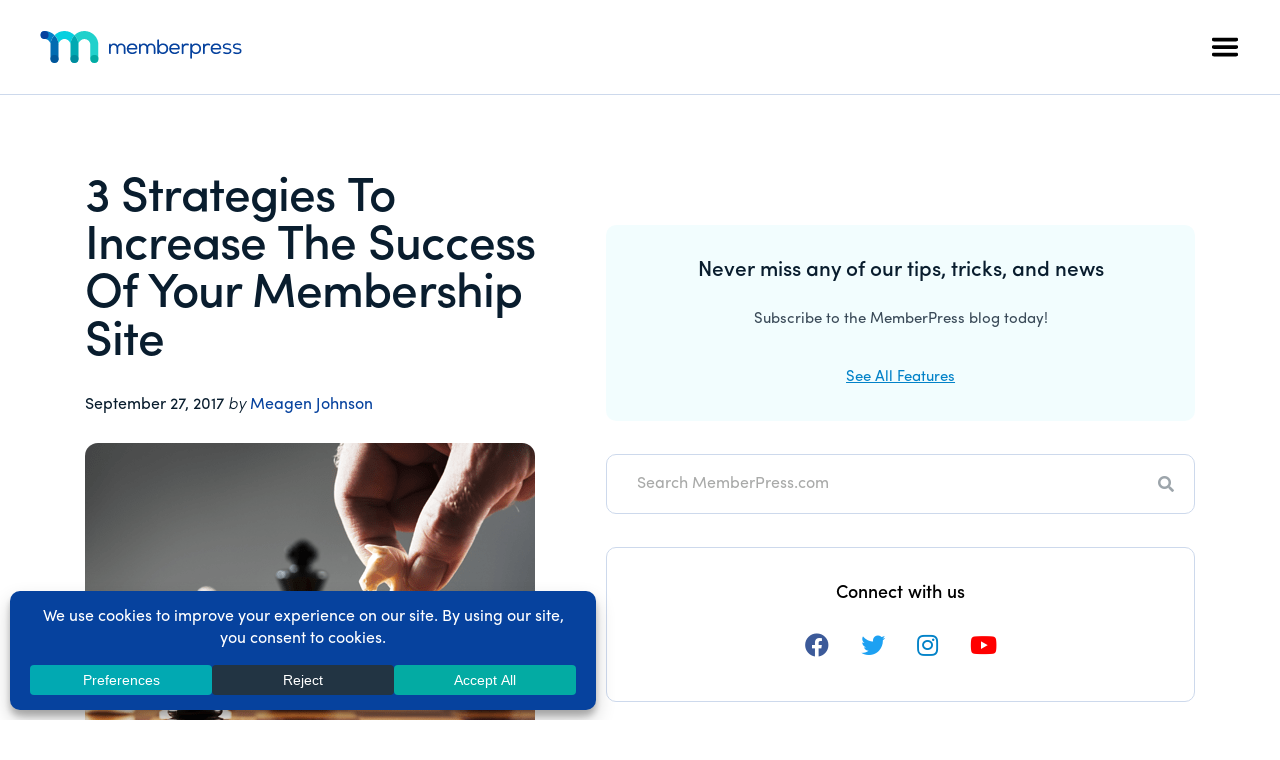

--- FILE ---
content_type: text/html; charset=UTF-8
request_url: https://memberpress.com/blog/3-strategies-to-increase-the-success-of-your-membership-site/
body_size: 55860
content:
<!DOCTYPE html>
<html dir="ltr" lang="en-US" prefix="og: https://ogp.me/ns#">
<head >
<meta charset="UTF-8" />
<meta name="viewport" content="width=device-width, initial-scale=1" />
<title>3 Strategies To Increase The Success Of Your Membership Site</title>

		<!-- All in One SEO Pro 4.9.3 - aioseo.com -->
	<meta name="description" content="You can maximize your membership site revenue and save yourself a lot of heartache by thinking through your long term strategy." />
	<meta name="robots" content="max-image-preview:large" />
	<meta name="author" content="Meagen Johnson"/>
	<meta name="keywords" content="customers,membership site,support" />
	<link rel="canonical" href="https://memberpress.com/blog/3-strategies-to-increase-the-success-of-your-membership-site/" />
	<meta name="generator" content="All in One SEO Pro (AIOSEO) 4.9.3" />
		<meta property="og:locale" content="en_US" />
		<meta property="og:site_name" content="MemberPress" />
		<meta property="og:type" content="article" />
		<meta property="og:title" content="3 Strategies To Increase The Success Of Your Membership Site" />
		<meta property="og:description" content="You can maximize your membership site revenue and save yourself a lot of heartache by thinking through your long term strategy." />
		<meta property="og:url" content="https://memberpress.com/blog/3-strategies-to-increase-the-success-of-your-membership-site/" />
		<meta property="og:image" content="https://memberpress.com/wp-content/uploads/2013/12/chess-strategy.png" />
		<meta property="og:image:secure_url" content="https://memberpress.com/wp-content/uploads/2013/12/chess-strategy.png" />
		<meta property="og:image:width" content="450" />
		<meta property="og:image:height" content="300" />
		<meta property="article:published_time" content="2013-12-11T20:52:29+00:00" />
		<meta property="article:modified_time" content="2017-09-27T06:38:01+00:00" />
		<meta property="article:publisher" content="https://www.facebook.com/memberpress/" />
		<meta name="twitter:card" content="summary_large_image" />
		<meta name="twitter:site" content="@memberpress" />
		<meta name="twitter:title" content="3 Strategies To Increase The Success Of Your Membership Site" />
		<meta name="twitter:description" content="You can maximize your membership site revenue and save yourself a lot of heartache by thinking through your long term strategy." />
		<meta name="twitter:image" content="https://memberpress.com/wp-content/uploads/2013/12/chess-strategy.png" />
		<script type="application/ld+json" class="aioseo-schema">
			{"@context":"https:\/\/schema.org","@graph":[{"@type":"BlogPosting","@id":"https:\/\/memberpress.com\/blog\/3-strategies-to-increase-the-success-of-your-membership-site\/#blogposting","name":"3 Strategies To Increase The Success Of Your Membership Site","headline":"3 Strategies To Increase The Success Of Your Membership Site","author":{"@id":"https:\/\/memberpress.com\/blog\/author\/webprincess\/#author"},"publisher":{"@id":"https:\/\/memberpress.com\/#organization"},"image":{"@type":"ImageObject","url":"https:\/\/memberpress.com\/wp-content\/uploads\/2013\/12\/chess-strategy.png","width":450,"height":300},"datePublished":"2013-12-11T20:52:29-05:00","dateModified":"2017-09-27T00:38:01-04:00","inLanguage":"en-US","mainEntityOfPage":{"@id":"https:\/\/memberpress.com\/blog\/3-strategies-to-increase-the-success-of-your-membership-site\/#webpage"},"isPartOf":{"@id":"https:\/\/memberpress.com\/blog\/3-strategies-to-increase-the-success-of-your-membership-site\/#webpage"},"articleSection":"Advice, Customers, Membership Site, Support"},{"@type":"BreadcrumbList","@id":"https:\/\/memberpress.com\/blog\/3-strategies-to-increase-the-success-of-your-membership-site\/#breadcrumblist","itemListElement":[{"@type":"ListItem","@id":"https:\/\/memberpress.com#listItem","position":1,"name":"Home","item":"https:\/\/memberpress.com","nextItem":{"@type":"ListItem","@id":"https:\/\/memberpress.com\/blog\/category\/advice\/#listItem","name":"Advice"}},{"@type":"ListItem","@id":"https:\/\/memberpress.com\/blog\/category\/advice\/#listItem","position":2,"name":"Advice","item":"https:\/\/memberpress.com\/blog\/category\/advice\/","nextItem":{"@type":"ListItem","@id":"https:\/\/memberpress.com\/blog\/3-strategies-to-increase-the-success-of-your-membership-site\/#listItem","name":"3 Strategies To Increase The Success Of Your Membership Site"},"previousItem":{"@type":"ListItem","@id":"https:\/\/memberpress.com#listItem","name":"Home"}},{"@type":"ListItem","@id":"https:\/\/memberpress.com\/blog\/3-strategies-to-increase-the-success-of-your-membership-site\/#listItem","position":3,"name":"3 Strategies To Increase The Success Of Your Membership Site","previousItem":{"@type":"ListItem","@id":"https:\/\/memberpress.com\/blog\/category\/advice\/#listItem","name":"Advice"}}]},{"@type":"Organization","@id":"https:\/\/memberpress.com\/#organization","name":"MemberPress","description":"The All-In-One WordPress Membership Plugin","url":"https:\/\/memberpress.com\/","logo":{"@type":"ImageObject","url":"https:\/\/memberpress.com\/wp-content\/uploads\/2022\/10\/mp-icon-RGB_Icon-01.jpg","@id":"https:\/\/memberpress.com\/blog\/3-strategies-to-increase-the-success-of-your-membership-site\/#organizationLogo","width":1650,"height":1275,"caption":"memberpress logo icon"},"image":{"@id":"https:\/\/memberpress.com\/blog\/3-strategies-to-increase-the-success-of-your-membership-site\/#organizationLogo"},"sameAs":["https:\/\/www.instagram.com\/memberpress\/","https:\/\/www.pinterest.com\/memberpressplugin\/","https:\/\/www.youtube.com\/c\/MemberPressPlugin","https:\/\/www.linkedin.com\/company\/memberpress\/"]},{"@type":"Person","@id":"https:\/\/memberpress.com\/blog\/author\/webprincess\/#author","url":"https:\/\/memberpress.com\/blog\/author\/webprincess\/","name":"Meagen Johnson","image":{"@type":"ImageObject","url":"https:\/\/memberpress.com\/wp-content\/litespeed\/avatar\/88b1da24af21abd7b7831c7da0f5ecb7.jpg?ver=1768529554"}},{"@type":"WebPage","@id":"https:\/\/memberpress.com\/blog\/3-strategies-to-increase-the-success-of-your-membership-site\/#webpage","url":"https:\/\/memberpress.com\/blog\/3-strategies-to-increase-the-success-of-your-membership-site\/","name":"3 Strategies To Increase The Success Of Your Membership Site","description":"You can maximize your membership site revenue and save yourself a lot of heartache by thinking through your long term strategy.","inLanguage":"en-US","isPartOf":{"@id":"https:\/\/memberpress.com\/#website"},"breadcrumb":{"@id":"https:\/\/memberpress.com\/blog\/3-strategies-to-increase-the-success-of-your-membership-site\/#breadcrumblist"},"author":{"@id":"https:\/\/memberpress.com\/blog\/author\/webprincess\/#author"},"creator":{"@id":"https:\/\/memberpress.com\/blog\/author\/webprincess\/#author"},"image":{"@type":"ImageObject","url":"https:\/\/memberpress.com\/wp-content\/uploads\/2013\/12\/chess-strategy.png","@id":"https:\/\/memberpress.com\/blog\/3-strategies-to-increase-the-success-of-your-membership-site\/#mainImage","width":450,"height":300},"primaryImageOfPage":{"@id":"https:\/\/memberpress.com\/blog\/3-strategies-to-increase-the-success-of-your-membership-site\/#mainImage"},"datePublished":"2013-12-11T20:52:29-05:00","dateModified":"2017-09-27T00:38:01-04:00"},{"@type":"WebSite","@id":"https:\/\/memberpress.com\/#website","url":"https:\/\/memberpress.com\/","name":"MemberPress","description":"The All-In-One WordPress Membership Plugin","inLanguage":"en-US","publisher":{"@id":"https:\/\/memberpress.com\/#organization"}}]}
		</script>
		<!-- All in One SEO Pro -->

    <!-- begin Convert Experiences code-->
    <script type="text/javascript" src="//cdn-4.convertexperiments.com/v1/js/10017921-10018224.js?environment=production" defer data-deferred="1"></script>
    <!-- end Convert Experiences code -->
<link rel='dns-prefetch' href='//a.omappapi.com' />
<link rel='dns-prefetch' href='//challenges.cloudflare.com' />
<link rel='dns-prefetch' href='//pro.fontawesome.com' />
<link rel="alternate" type="application/rss+xml" title="MemberPress &raquo; Feed" href="https://memberpress.com/feed/" />
<link rel="alternate" type="application/rss+xml" title="MemberPress &raquo; Comments Feed" href="https://memberpress.com/comments/feed/" />
<link rel="alternate" title="oEmbed (JSON)" type="application/json+oembed" href="https://memberpress.com/wp-json/oembed/1.0/embed?url=https%3A%2F%2Fmemberpress.com%2Fblog%2F3-strategies-to-increase-the-success-of-your-membership-site%2F" />
<link rel="alternate" title="oEmbed (XML)" type="text/xml+oembed" href="https://memberpress.com/wp-json/oembed/1.0/embed?url=https%3A%2F%2Fmemberpress.com%2Fblog%2F3-strategies-to-increase-the-success-of-your-membership-site%2F&#038;format=xml" />
	<meta name="facebook-domain-verification" content="3p63s1woa7n94ksr7kl4sfnveb7yfy" />
			<!-- This site uses the Google Analytics by MonsterInsights plugin v9.11.1 - Using Analytics tracking - https://www.monsterinsights.com/ -->
				<script src="https://memberpress.com/wp-content/plugins/google-analytics-premium/pro/assets/js/privacy-guard.min.js"  data-cfasync="false" data-wpfc-render="false"></script>
			<script src="//www.googletagmanager.com/gtag/js?id=G-L4HZ848QR6"  data-cfasync="false" data-wpfc-render="false" async></script>
			<script data-cfasync="false" data-wpfc-render="false">
				var mi_version = '9.11.1';
				var mi_track_user = true;
				var mi_no_track_reason = '';
								var MonsterInsightsDefaultLocations = {"page_location":"https:\/\/memberpress.com\/blog\/3-strategies-to-increase-the-success-of-your-membership-site\/"};
								if ( typeof MonsterInsightsPrivacyGuardFilter === 'function' ) {
					var MonsterInsightsLocations = (typeof MonsterInsightsExcludeQuery === 'object') ? MonsterInsightsPrivacyGuardFilter( MonsterInsightsExcludeQuery ) : MonsterInsightsPrivacyGuardFilter( MonsterInsightsDefaultLocations );
				} else {
					var MonsterInsightsLocations = (typeof MonsterInsightsExcludeQuery === 'object') ? MonsterInsightsExcludeQuery : MonsterInsightsDefaultLocations;
				}

								var disableStrs = [
										'ga-disable-G-L4HZ848QR6',
									];

				/* Function to detect opted out users */
				function __gtagTrackerIsOptedOut() {
					for (var index = 0; index < disableStrs.length; index++) {
						if (document.cookie.indexOf(disableStrs[index] + '=true') > -1) {
							return true;
						}
					}

					return false;
				}

				/* Disable tracking if the opt-out cookie exists. */
				if (__gtagTrackerIsOptedOut()) {
					for (var index = 0; index < disableStrs.length; index++) {
						window[disableStrs[index]] = true;
					}
				}

				/* Opt-out function */
				function __gtagTrackerOptout() {
					for (var index = 0; index < disableStrs.length; index++) {
						document.cookie = disableStrs[index] + '=true; expires=Thu, 31 Dec 2099 23:59:59 UTC; path=/';
						window[disableStrs[index]] = true;
					}
				}

				if ('undefined' === typeof gaOptout) {
					function gaOptout() {
						__gtagTrackerOptout();
					}
				}
								window.dataLayer = window.dataLayer || [];

				window.MonsterInsightsDualTracker = {
					helpers: {},
					trackers: {},
				};
				if (mi_track_user) {
					function __gtagDataLayer() {
						dataLayer.push(arguments);
					}

					function __gtagTracker(type, name, parameters) {
						if (!parameters) {
							parameters = {};
						}

						if (parameters.send_to) {
							__gtagDataLayer.apply(null, arguments);
							return;
						}

						if (type === 'event') {
														parameters.send_to = monsterinsights_frontend.v4_id;
							var hookName = name;
							if (typeof parameters['event_category'] !== 'undefined') {
								hookName = parameters['event_category'] + ':' + name;
							}

							if (typeof MonsterInsightsDualTracker.trackers[hookName] !== 'undefined') {
								MonsterInsightsDualTracker.trackers[hookName](parameters);
							} else {
								__gtagDataLayer('event', name, parameters);
							}
							
						} else {
							__gtagDataLayer.apply(null, arguments);
						}
					}

					__gtagTracker('js', new Date());
					__gtagTracker('set', {
						'developer_id.dZGIzZG': true,
											});
					if ( MonsterInsightsLocations.page_location ) {
						__gtagTracker('set', MonsterInsightsLocations);
					}
										__gtagTracker('config', 'G-L4HZ848QR6', {"forceSSL":"true","anonymize_ip":"true","link_attribution":"true","linker":{"domains":["event.webinarjam.com"]},"post_type":"post","tags":"Customers,Membership Site,Support","logged_in":"false"} );
										window.gtag = __gtagTracker;										(function () {
						/* https://developers.google.com/analytics/devguides/collection/analyticsjs/ */
						/* ga and __gaTracker compatibility shim. */
						var noopfn = function () {
							return null;
						};
						var newtracker = function () {
							return new Tracker();
						};
						var Tracker = function () {
							return null;
						};
						var p = Tracker.prototype;
						p.get = noopfn;
						p.set = noopfn;
						p.send = function () {
							var args = Array.prototype.slice.call(arguments);
							args.unshift('send');
							__gaTracker.apply(null, args);
						};
						var __gaTracker = function () {
							var len = arguments.length;
							if (len === 0) {
								return;
							}
							var f = arguments[len - 1];
							if (typeof f !== 'object' || f === null || typeof f.hitCallback !== 'function') {
								if ('send' === arguments[0]) {
									var hitConverted, hitObject = false, action;
									if ('event' === arguments[1]) {
										if ('undefined' !== typeof arguments[3]) {
											hitObject = {
												'eventAction': arguments[3],
												'eventCategory': arguments[2],
												'eventLabel': arguments[4],
												'value': arguments[5] ? arguments[5] : 1,
											}
										}
									}
									if ('pageview' === arguments[1]) {
										if ('undefined' !== typeof arguments[2]) {
											hitObject = {
												'eventAction': 'page_view',
												'page_path': arguments[2],
											}
										}
									}
									if (typeof arguments[2] === 'object') {
										hitObject = arguments[2];
									}
									if (typeof arguments[5] === 'object') {
										Object.assign(hitObject, arguments[5]);
									}
									if ('undefined' !== typeof arguments[1].hitType) {
										hitObject = arguments[1];
										if ('pageview' === hitObject.hitType) {
											hitObject.eventAction = 'page_view';
										}
									}
									if (hitObject) {
										action = 'timing' === arguments[1].hitType ? 'timing_complete' : hitObject.eventAction;
										hitConverted = mapArgs(hitObject);
										__gtagTracker('event', action, hitConverted);
									}
								}
								return;
							}

							function mapArgs(args) {
								var arg, hit = {};
								var gaMap = {
									'eventCategory': 'event_category',
									'eventAction': 'event_action',
									'eventLabel': 'event_label',
									'eventValue': 'event_value',
									'nonInteraction': 'non_interaction',
									'timingCategory': 'event_category',
									'timingVar': 'name',
									'timingValue': 'value',
									'timingLabel': 'event_label',
									'page': 'page_path',
									'location': 'page_location',
									'title': 'page_title',
									'referrer' : 'page_referrer',
								};
								for (arg in args) {
																		if (!(!args.hasOwnProperty(arg) || !gaMap.hasOwnProperty(arg))) {
										hit[gaMap[arg]] = args[arg];
									} else {
										hit[arg] = args[arg];
									}
								}
								return hit;
							}

							try {
								f.hitCallback();
							} catch (ex) {
							}
						};
						__gaTracker.create = newtracker;
						__gaTracker.getByName = newtracker;
						__gaTracker.getAll = function () {
							return [];
						};
						__gaTracker.remove = noopfn;
						__gaTracker.loaded = true;
						window['__gaTracker'] = __gaTracker;
					})();
									} else {
										console.log("");
					(function () {
						function __gtagTracker() {
							return null;
						}

						window['__gtagTracker'] = __gtagTracker;
						window['gtag'] = __gtagTracker;
					})();
									}
			</script>
										<script data-cfasync="false" data-wpfc-render="false">
								
		if ( typeof __gtagTracker === 'function' ) { __gtagTracker( 'config', 'AW-1036712775', {"allow_enhanced_conversions":true} ); }
							</script>
														<script data-cfasync="false" data-wpfc-render="false">
										/* Meta Pixel Code */
		!function(f,b,e,v,n,t,s)
		{if(f.fbq)return;n=f.fbq=function(){n.callMethod?
			n.callMethod.apply(n,arguments):n.queue.push(arguments)};
			if(!f._fbq)f._fbq=n;n.push=n;n.loaded=!0;n.version='2.0';
			n.queue=[];t=b.createElement(e);t.async=!0;
			t.src=v;s=b.getElementsByTagName(e)[0];
			s.parentNode.insertBefore(t,s)}(window, document,'script',
			'https://connect.facebook.net/en_US/fbevents.js');
		fbq('init', '192004411539312');
		fbq('track', 'PageView');
		/* End Meta Pixel Code */
									</script>
											<!-- / Google Analytics by MonsterInsights -->
				<script data-cfasync="false" data-wpfc-render="false">
			window.MonsterInsightsDualTracker.helpers.mapProductItem = function (uaItem) {
				var prefixIndex, prefixKey, mapIndex;
				
				var toBePrefixed = ['id', 'name', 'list_name', 'brand', 'category', 'variant'];

				var item = {};

				var fieldMap = {
					'price': 'price',
					'list_position': 'index',
					'quantity': 'quantity',
					'position': 'index',
				};

				for (mapIndex in fieldMap) {
					if (uaItem.hasOwnProperty(mapIndex)) {
						item[fieldMap[mapIndex]] = uaItem[mapIndex];
					}
				}

				for (prefixIndex = 0; prefixIndex < toBePrefixed.length; prefixIndex++) {
					prefixKey = toBePrefixed[prefixIndex];
					if (typeof uaItem[prefixKey] !== 'undefined') {
						item['item_' + prefixKey] = uaItem[prefixKey];
					}
				}

				return item;
			};

			MonsterInsightsDualTracker.trackers['view_item_list'] = function (parameters) {
				var items = parameters.items;
				var listName, itemIndex, item, itemListName;
				var lists = {
					'_': {items: [], 'send_to': monsterinsights_frontend.v4_id},
				};

				for (itemIndex = 0; itemIndex < items.length; itemIndex++) {
					item = MonsterInsightsDualTracker.helpers.mapProductItem(items[itemIndex]);

					if (typeof item['item_list_name'] === 'undefined') {
						lists['_'].items.push(item);
					} else {
						itemListName = item['item_list_name'];
						if (typeof lists[itemListName] === 'undefined') {
							lists[itemListName] = {
								'items': [],
								'item_list_name': itemListName,
								'send_to': monsterinsights_frontend.v4_id,
							};
						}

						lists[itemListName].items.push(item);
					}
				}

				for (listName in lists) {
					__gtagDataLayer('event', 'view_item_list', lists[listName]);
				}
			};

			MonsterInsightsDualTracker.trackers['select_content'] = function (parameters) {
				const items = parameters.items.map(MonsterInsightsDualTracker.helpers.mapProductItem);
				__gtagDataLayer('event', 'select_item', {items: items, send_to: parameters.send_to});
			};

			MonsterInsightsDualTracker.trackers['view_item'] = function (parameters) {
				const items = parameters.items.map(MonsterInsightsDualTracker.helpers.mapProductItem);
				__gtagDataLayer('event', 'view_item', {items: items, send_to: parameters.send_to});
			};
		</script>
		<style id='wp-img-auto-sizes-contain-inline-css' type='text/css'>
img:is([sizes=auto i],[sizes^="auto," i]){contain-intrinsic-size:3000px 1500px}
/*# sourceURL=wp-img-auto-sizes-contain-inline-css */
</style>
<link rel='stylesheet' id='hkb-style-css' href='https://memberpress.com/wp-content/plugins/ht-knowledge-base/css/hkb-style.css?ver=4.3.4' type='text/css' media='all' />
<link rel="preload" as="image" href="https://memberpress.com/wp-content/uploads/2022/01/memberpress-logo-color.svg"><link rel="preload" as="image" href="https://memberpress.com/wp-content/themes/memberpress-theme/images/memberpress-logo-color.svg"><link rel="preload" as="image" href="https://memberpress.com/wp-content/uploads/2013/12/chess-strategy.png">
<link rel='stylesheet' id='optinmonster-memberpress-css' href='https://memberpress.com/wp-content/plugins/optinmonster/assets/dist/css/memberpress.min.css?ver=2.16.22' type='text/css' media='all' />
<link rel='stylesheet' id='adsanity-default-css-css' href='https://memberpress.com/wp-content/plugins/adsanity/dist/css/widget-default.css?ver=1.9.5' type='text/css' media='screen' />
<link rel='stylesheet' id='genesis-simple-share-plugin-css-css' href='https://memberpress.com/wp-content/plugins/genesis-simple-share/assets/css/share.min.css?ver=0.1.0' type='text/css' media='all' />
<link rel='stylesheet' id='genesis-simple-share-genericons-css-css' href='https://memberpress.com/wp-content/plugins/genesis-simple-share/assets/css/genericons.min.css?ver=0.1.0' type='text/css' media='all' />
<link rel='stylesheet' id='memberpress-css' href='https://memberpress.com/wp-content/themes/memberpress-theme/style.css?ver=1.0.0' type='text/css' media='all' />
<link rel='stylesheet' id='wp-block-library-css' href='https://memberpress.com/wp-includes/css/dist/block-library/style.min.css?ver=6.9' type='text/css' media='all' />
<link rel='stylesheet' id='aioseo-eeat/css/src/vue/standalone/blocks/author-bio/global.scss-css' href='https://memberpress.com/wp-content/plugins/aioseo-eeat/dist/Pro/assets/css/author-bio/global.lvru5eV8.css?ver=1.2.9' type='text/css' media='all' />
<style id='global-styles-inline-css' type='text/css'>
:root{--wp--preset--aspect-ratio--square: 1;--wp--preset--aspect-ratio--4-3: 4/3;--wp--preset--aspect-ratio--3-4: 3/4;--wp--preset--aspect-ratio--3-2: 3/2;--wp--preset--aspect-ratio--2-3: 2/3;--wp--preset--aspect-ratio--16-9: 16/9;--wp--preset--aspect-ratio--9-16: 9/16;--wp--preset--color--black: #000000;--wp--preset--color--cyan-bluish-gray: #abb8c3;--wp--preset--color--white: #ffffff;--wp--preset--color--pale-pink: #f78da7;--wp--preset--color--vivid-red: #cf2e2e;--wp--preset--color--luminous-vivid-orange: #ff6900;--wp--preset--color--luminous-vivid-amber: #fcb900;--wp--preset--color--light-green-cyan: #7bdcb5;--wp--preset--color--vivid-green-cyan: #00d084;--wp--preset--color--pale-cyan-blue: #8ed1fc;--wp--preset--color--vivid-cyan-blue: #0693e3;--wp--preset--color--vivid-purple: #9b51e0;--wp--preset--color--theme-primary: #000cff;--wp--preset--gradient--vivid-cyan-blue-to-vivid-purple: linear-gradient(135deg,rgb(6,147,227) 0%,rgb(155,81,224) 100%);--wp--preset--gradient--light-green-cyan-to-vivid-green-cyan: linear-gradient(135deg,rgb(122,220,180) 0%,rgb(0,208,130) 100%);--wp--preset--gradient--luminous-vivid-amber-to-luminous-vivid-orange: linear-gradient(135deg,rgb(252,185,0) 0%,rgb(255,105,0) 100%);--wp--preset--gradient--luminous-vivid-orange-to-vivid-red: linear-gradient(135deg,rgb(255,105,0) 0%,rgb(207,46,46) 100%);--wp--preset--gradient--very-light-gray-to-cyan-bluish-gray: linear-gradient(135deg,rgb(238,238,238) 0%,rgb(169,184,195) 100%);--wp--preset--gradient--cool-to-warm-spectrum: linear-gradient(135deg,rgb(74,234,220) 0%,rgb(151,120,209) 20%,rgb(207,42,186) 40%,rgb(238,44,130) 60%,rgb(251,105,98) 80%,rgb(254,248,76) 100%);--wp--preset--gradient--blush-light-purple: linear-gradient(135deg,rgb(255,206,236) 0%,rgb(152,150,240) 100%);--wp--preset--gradient--blush-bordeaux: linear-gradient(135deg,rgb(254,205,165) 0%,rgb(254,45,45) 50%,rgb(107,0,62) 100%);--wp--preset--gradient--luminous-dusk: linear-gradient(135deg,rgb(255,203,112) 0%,rgb(199,81,192) 50%,rgb(65,88,208) 100%);--wp--preset--gradient--pale-ocean: linear-gradient(135deg,rgb(255,245,203) 0%,rgb(182,227,212) 50%,rgb(51,167,181) 100%);--wp--preset--gradient--electric-grass: linear-gradient(135deg,rgb(202,248,128) 0%,rgb(113,206,126) 100%);--wp--preset--gradient--midnight: linear-gradient(135deg,rgb(2,3,129) 0%,rgb(40,116,252) 100%);--wp--preset--font-size--small: 12px;--wp--preset--font-size--medium: 20px;--wp--preset--font-size--large: 20px;--wp--preset--font-size--x-large: 42px;--wp--preset--font-size--normal: 16px;--wp--preset--font-size--larger: 24px;--wp--preset--spacing--20: 0.44rem;--wp--preset--spacing--30: 0.67rem;--wp--preset--spacing--40: 1rem;--wp--preset--spacing--50: 1.5rem;--wp--preset--spacing--60: 2.25rem;--wp--preset--spacing--70: 3.38rem;--wp--preset--spacing--80: 5.06rem;--wp--preset--shadow--natural: 6px 6px 9px rgba(0, 0, 0, 0.2);--wp--preset--shadow--deep: 12px 12px 50px rgba(0, 0, 0, 0.4);--wp--preset--shadow--sharp: 6px 6px 0px rgba(0, 0, 0, 0.2);--wp--preset--shadow--outlined: 6px 6px 0px -3px rgb(255, 255, 255), 6px 6px rgb(0, 0, 0);--wp--preset--shadow--crisp: 6px 6px 0px rgb(0, 0, 0);}:where(.is-layout-flex){gap: 0.5em;}:where(.is-layout-grid){gap: 0.5em;}body .is-layout-flex{display: flex;}.is-layout-flex{flex-wrap: wrap;align-items: center;}.is-layout-flex > :is(*, div){margin: 0;}body .is-layout-grid{display: grid;}.is-layout-grid > :is(*, div){margin: 0;}:where(.wp-block-columns.is-layout-flex){gap: 2em;}:where(.wp-block-columns.is-layout-grid){gap: 2em;}:where(.wp-block-post-template.is-layout-flex){gap: 1.25em;}:where(.wp-block-post-template.is-layout-grid){gap: 1.25em;}.has-black-color{color: var(--wp--preset--color--black) !important;}.has-cyan-bluish-gray-color{color: var(--wp--preset--color--cyan-bluish-gray) !important;}.has-white-color{color: var(--wp--preset--color--white) !important;}.has-pale-pink-color{color: var(--wp--preset--color--pale-pink) !important;}.has-vivid-red-color{color: var(--wp--preset--color--vivid-red) !important;}.has-luminous-vivid-orange-color{color: var(--wp--preset--color--luminous-vivid-orange) !important;}.has-luminous-vivid-amber-color{color: var(--wp--preset--color--luminous-vivid-amber) !important;}.has-light-green-cyan-color{color: var(--wp--preset--color--light-green-cyan) !important;}.has-vivid-green-cyan-color{color: var(--wp--preset--color--vivid-green-cyan) !important;}.has-pale-cyan-blue-color{color: var(--wp--preset--color--pale-cyan-blue) !important;}.has-vivid-cyan-blue-color{color: var(--wp--preset--color--vivid-cyan-blue) !important;}.has-vivid-purple-color{color: var(--wp--preset--color--vivid-purple) !important;}.has-black-background-color{background-color: var(--wp--preset--color--black) !important;}.has-cyan-bluish-gray-background-color{background-color: var(--wp--preset--color--cyan-bluish-gray) !important;}.has-white-background-color{background-color: var(--wp--preset--color--white) !important;}.has-pale-pink-background-color{background-color: var(--wp--preset--color--pale-pink) !important;}.has-vivid-red-background-color{background-color: var(--wp--preset--color--vivid-red) !important;}.has-luminous-vivid-orange-background-color{background-color: var(--wp--preset--color--luminous-vivid-orange) !important;}.has-luminous-vivid-amber-background-color{background-color: var(--wp--preset--color--luminous-vivid-amber) !important;}.has-light-green-cyan-background-color{background-color: var(--wp--preset--color--light-green-cyan) !important;}.has-vivid-green-cyan-background-color{background-color: var(--wp--preset--color--vivid-green-cyan) !important;}.has-pale-cyan-blue-background-color{background-color: var(--wp--preset--color--pale-cyan-blue) !important;}.has-vivid-cyan-blue-background-color{background-color: var(--wp--preset--color--vivid-cyan-blue) !important;}.has-vivid-purple-background-color{background-color: var(--wp--preset--color--vivid-purple) !important;}.has-black-border-color{border-color: var(--wp--preset--color--black) !important;}.has-cyan-bluish-gray-border-color{border-color: var(--wp--preset--color--cyan-bluish-gray) !important;}.has-white-border-color{border-color: var(--wp--preset--color--white) !important;}.has-pale-pink-border-color{border-color: var(--wp--preset--color--pale-pink) !important;}.has-vivid-red-border-color{border-color: var(--wp--preset--color--vivid-red) !important;}.has-luminous-vivid-orange-border-color{border-color: var(--wp--preset--color--luminous-vivid-orange) !important;}.has-luminous-vivid-amber-border-color{border-color: var(--wp--preset--color--luminous-vivid-amber) !important;}.has-light-green-cyan-border-color{border-color: var(--wp--preset--color--light-green-cyan) !important;}.has-vivid-green-cyan-border-color{border-color: var(--wp--preset--color--vivid-green-cyan) !important;}.has-pale-cyan-blue-border-color{border-color: var(--wp--preset--color--pale-cyan-blue) !important;}.has-vivid-cyan-blue-border-color{border-color: var(--wp--preset--color--vivid-cyan-blue) !important;}.has-vivid-purple-border-color{border-color: var(--wp--preset--color--vivid-purple) !important;}.has-vivid-cyan-blue-to-vivid-purple-gradient-background{background: var(--wp--preset--gradient--vivid-cyan-blue-to-vivid-purple) !important;}.has-light-green-cyan-to-vivid-green-cyan-gradient-background{background: var(--wp--preset--gradient--light-green-cyan-to-vivid-green-cyan) !important;}.has-luminous-vivid-amber-to-luminous-vivid-orange-gradient-background{background: var(--wp--preset--gradient--luminous-vivid-amber-to-luminous-vivid-orange) !important;}.has-luminous-vivid-orange-to-vivid-red-gradient-background{background: var(--wp--preset--gradient--luminous-vivid-orange-to-vivid-red) !important;}.has-very-light-gray-to-cyan-bluish-gray-gradient-background{background: var(--wp--preset--gradient--very-light-gray-to-cyan-bluish-gray) !important;}.has-cool-to-warm-spectrum-gradient-background{background: var(--wp--preset--gradient--cool-to-warm-spectrum) !important;}.has-blush-light-purple-gradient-background{background: var(--wp--preset--gradient--blush-light-purple) !important;}.has-blush-bordeaux-gradient-background{background: var(--wp--preset--gradient--blush-bordeaux) !important;}.has-luminous-dusk-gradient-background{background: var(--wp--preset--gradient--luminous-dusk) !important;}.has-pale-ocean-gradient-background{background: var(--wp--preset--gradient--pale-ocean) !important;}.has-electric-grass-gradient-background{background: var(--wp--preset--gradient--electric-grass) !important;}.has-midnight-gradient-background{background: var(--wp--preset--gradient--midnight) !important;}.has-small-font-size{font-size: var(--wp--preset--font-size--small) !important;}.has-medium-font-size{font-size: var(--wp--preset--font-size--medium) !important;}.has-large-font-size{font-size: var(--wp--preset--font-size--large) !important;}.has-x-large-font-size{font-size: var(--wp--preset--font-size--x-large) !important;}
/*# sourceURL=global-styles-inline-css */
</style>

<style id='classic-theme-styles-inline-css' type='text/css'>
/*! This file is auto-generated */
.wp-block-button__link{color:#fff;background-color:#32373c;border-radius:9999px;box-shadow:none;text-decoration:none;padding:calc(.667em + 2px) calc(1.333em + 2px);font-size:1.125em}.wp-block-file__button{background:#32373c;color:#fff;text-decoration:none}
/*# sourceURL=/wp-includes/css/classic-themes.min.css */
</style>
<link rel='stylesheet' id='wp-components-css' href='https://memberpress.com/wp-includes/css/dist/components/style.min.css?ver=6.9' type='text/css' media='all' />
<link rel='stylesheet' id='wp-preferences-css' href='https://memberpress.com/wp-includes/css/dist/preferences/style.min.css?ver=6.9' type='text/css' media='all' />
<link rel='stylesheet' id='wp-block-editor-css' href='https://memberpress.com/wp-includes/css/dist/block-editor/style.min.css?ver=6.9' type='text/css' media='all' />
<link rel='stylesheet' id='wp-reusable-blocks-css' href='https://memberpress.com/wp-includes/css/dist/reusable-blocks/style.min.css?ver=6.9' type='text/css' media='all' />
<link rel='stylesheet' id='wp-patterns-css' href='https://memberpress.com/wp-includes/css/dist/patterns/style.min.css?ver=6.9' type='text/css' media='all' />
<link rel='stylesheet' id='wp-editor-css' href='https://memberpress.com/wp-includes/css/dist/editor/style.min.css?ver=6.9' type='text/css' media='all' />
<link rel='stylesheet' id='ht-blocks-modules-styles-css' href='https://memberpress.com/wp-content/plugins/heroic-blocks/dist/css/ht-blocks-modules-styles.css?ver=1736953891' type='text/css' media='all' />
<link rel='stylesheet' id='ht_toc-style-css-css' href='https://memberpress.com/wp-content/plugins/heroic-table-of-contents/dist/blocks.style.build.css?ver=1768231110' type='text/css' media='all' />
<link rel='stylesheet' id='popup-maker-block-library-style-css' href='https://memberpress.com/wp-content/plugins/popup-maker/dist/packages/block-library-style.css?ver=dbea705cfafe089d65f1' type='text/css' media='all' />
<link rel='stylesheet' id='adsanity-cas-css' href='https://memberpress.com/cas-custom-sizes/?ver=1.6' type='text/css' media='all' />
<style id='ez-toc-style-inline-css' type='text/css'>
#ez-toc-container{background:#f9f9f9;border:1px solid #aaa;border-radius:4px;-webkit-box-shadow:0 1px 1px rgba(0,0,0,.05);box-shadow:0 1px 1px rgba(0,0,0,.05);display:table;margin-bottom:1em;padding:10px 20px 10px 10px;position:relative;width:auto}div.ez-toc-widget-container{padding:0;position:relative}#ez-toc-container.ez-toc-light-blue{background:#edf6ff}#ez-toc-container.ez-toc-white{background:#fff}#ez-toc-container.ez-toc-black{background:#000}#ez-toc-container.ez-toc-transparent{background:none transparent}div.ez-toc-widget-container ul{display:block}div.ez-toc-widget-container li{border:none;padding:0}div.ez-toc-widget-container ul.ez-toc-list{padding:10px}#ez-toc-container ul ul,.ez-toc div.ez-toc-widget-container ul ul{margin-left:1.5em}#ez-toc-container li,#ez-toc-container ul{margin:0;padding:0}#ez-toc-container li,#ez-toc-container ul,#ez-toc-container ul li,div.ez-toc-widget-container,div.ez-toc-widget-container li{background:none;list-style:none none;line-height:1.6;margin:0;overflow:hidden;z-index:1}#ez-toc-container .ez-toc-title{text-align:left;line-height:1.45;margin:0;padding:0}.ez-toc-title-container{display:table;width:100%}.ez-toc-title,.ez-toc-title-toggle{display:inline;text-align:left;vertical-align:middle}#ez-toc-container.ez-toc-black p.ez-toc-title{color:#fff}#ez-toc-container div.ez-toc-title-container+ul.ez-toc-list{margin-top:1em}.ez-toc-wrap-left{margin:0 auto 1em 0!important}.ez-toc-wrap-left-text{float:left}.ez-toc-wrap-right{margin:0 0 1em auto!important}.ez-toc-wrap-right-text{float:right}#ez-toc-container a{color:#444;box-shadow:none;text-decoration:none;text-shadow:none;display:inline-flex;align-items:stretch;flex-wrap:nowrap}#ez-toc-container a:visited{color:#9f9f9f}#ez-toc-container a:hover{text-decoration:underline}#ez-toc-container.ez-toc-black a,#ez-toc-container.ez-toc-black a:visited{color:#fff}#ez-toc-container a.ez-toc-toggle{display:flex;align-items:center}.ez-toc-widget-container ul.ez-toc-list li:before{content:" ";position:absolute;left:0;right:0;height:30px;line-height:30px;z-index:-1}.ez-toc-widget-container ul.ez-toc-list li.active{background-color:#ededed}.ez-toc-widget-container li.active>a{font-weight:900}.ez-toc-btn{display:inline-block;padding:6px 12px;margin-bottom:0;font-size:14px;font-weight:400;line-height:1.428571429;text-align:center;white-space:nowrap;vertical-align:middle;cursor:pointer;background-image:none;border:1px solid transparent;border-radius:4px;-webkit-user-select:none;-moz-user-select:none;-ms-user-select:none;-o-user-select:none;user-select:none}.ez-toc-btn:focus{outline:thin dotted #333;outline:5px auto -webkit-focus-ring-color;outline-offset:-2px}.ez-toc-btn:focus,.ez-toc-btn:hover{color:#333;text-decoration:none}.ez-toc-btn.active,.ez-toc-btn:active{background-image:none;outline:0;-webkit-box-shadow:inset 0 3px 5px rgba(0,0,0,.125);box-shadow:inset 0 3px 5px rgba(0,0,0,.125)}.ez-toc-btn-default{color:#333;background-color:#fff}.ez-toc-btn-default.active,.ez-toc-btn-default:active,.ez-toc-btn-default:focus,.ez-toc-btn-default:hover{color:#333;background-color:#ebebeb;border-color:#adadad}.ez-toc-btn-default.active,.ez-toc-btn-default:active{background-image:none}.ez-toc-btn-sm,.ez-toc-btn-xs{padding:5px 10px;font-size:12px;line-height:1.5;border-radius:3px}.ez-toc-btn-xs{padding:1px 5px}.ez-toc-btn-default{text-shadow:0 -1px 0 rgba(0,0,0,.2);-webkit-box-shadow:inset 0 1px 0 hsla(0,0%,100%,.15),0 1px 1px rgba(0,0,0,.075);box-shadow:inset 0 1px 0 hsla(0,0%,100%,.15),0 1px 1px rgba(0,0,0,.075)}.ez-toc-btn-default:active{-webkit-box-shadow:inset 0 3px 5px rgba(0,0,0,.125);box-shadow:inset 0 3px 5px rgba(0,0,0,.125)}.btn.active,.ez-toc-btn:active{background-image:none}.ez-toc-btn-default{text-shadow:0 1px 0 #fff;background-image:-webkit-gradient(linear,left 0,left 100%,from(#fff),to(#e0e0e0));background-image:-webkit-linear-gradient(top,#fff,#e0e0e0);background-image:-moz-linear-gradient(top,#fff 0,#e0e0e0 100%);background-image:linear-gradient(180deg,#fff 0,#e0e0e0);background-repeat:repeat-x;border-color:#ccc;filter:progid:DXImageTransform.Microsoft.gradient(startColorstr="#ffffffff",endColorstr="#ffe0e0e0",GradientType=0);filter:progid:DXImageTransform.Microsoft.gradient(enabled=false)}.ez-toc-btn-default:focus,.ez-toc-btn-default:hover{background-color:#e0e0e0;background-position:0 -15px}.ez-toc-btn-default.active,.ez-toc-btn-default:active{background-color:#e0e0e0;border-color:#dbdbdb}.ez-toc-pull-right{float:right!important;margin-left:10px}#ez-toc-container label.cssicon,#ez-toc-widget-container label.cssicon{height:30px}.ez-toc-glyphicon{position:relative;top:1px;display:inline-block;font-family:Glyphicons Halflings;-webkit-font-smoothing:antialiased;font-style:normal;font-weight:400;line-height:1;-moz-osx-font-smoothing:grayscale}.ez-toc-glyphicon:empty{width:1em}.ez-toc-toggle i.ez-toc-glyphicon{font-size:16px;margin-left:2px}#ez-toc-container input{position:absolute;left:-999em}#ez-toc-container input[type=checkbox]:checked+nav,#ez-toc-widget-container input[type=checkbox]:checked+nav{opacity:0;max-height:0;border:none;display:none}#ez-toc-container label{position:relative;cursor:pointer;display:initial}#ez-toc-container .ez-toc-js-icon-con{display:initial}#ez-toc-container .ez-toc-js-icon-con,#ez-toc-container .ez-toc-toggle label{float:right;position:relative;font-size:16px;padding:0;border:1px solid #999191;border-radius:5px;cursor:pointer;left:10px;width:35px}div#ez-toc-container .ez-toc-title{display:initial}.ez-toc-wrap-center{margin:0 auto 1em!important}#ez-toc-container a.ez-toc-toggle{color:#444;background:inherit;border:inherit}.ez-toc-toggle #item{position:absolute;left:-999em}label.cssicon .ez-toc-glyphicon:empty{font-size:16px;margin-left:2px}label.cssiconcheckbox{display:none}.ez-toc-widget-container ul li a{padding-left:10px;display:inline-flex;align-items:stretch;flex-wrap:nowrap}.ez-toc-widget-container ul.ez-toc-list li{height:auto!important}.ez-toc-cssicon{float:right;position:relative;font-size:16px;padding:0;border:1px solid #999191;border-radius:5px;cursor:pointer;left:10px;width:35px}.ez-toc-icon-toggle-span{display:flex;align-items:center;width:35px;height:30px;justify-content:center;direction:ltr}#ez-toc-container .eztoc-toggle-hide-by-default{display:none}.eztoc_no_heading_found{background-color:#ff0;padding-left:10px}.eztoc-hide{display:none}.term-description .ez-toc-title-container p:nth-child(2){width:50px;float:right;margin:0}.ez-toc-list.ez-toc-columns-2{column-count:2;column-gap:20px;column-fill:balance}.ez-toc-list.ez-toc-columns-2>li{display:block;break-inside:avoid;margin-bottom:8px;page-break-inside:avoid}.ez-toc-list.ez-toc-columns-3{column-count:3;column-gap:20px;column-fill:balance}.ez-toc-list.ez-toc-columns-3>li{display:block;break-inside:avoid;margin-bottom:8px;page-break-inside:avoid}.ez-toc-list.ez-toc-columns-4{column-count:4;column-gap:20px;column-fill:balance}.ez-toc-list.ez-toc-columns-4>li{display:block;break-inside:avoid;margin-bottom:8px;page-break-inside:avoid}.ez-toc-list.ez-toc-columns-optimized{column-fill:balance;orphans:2;widows:2}.ez-toc-list.ez-toc-columns-optimized>li{display:block;break-inside:avoid;page-break-inside:avoid}@media (max-width:768px){.ez-toc-list.ez-toc-columns-2,.ez-toc-list.ez-toc-columns-3,.ez-toc-list.ez-toc-columns-4{column-count:1;column-gap:0}}@media (max-width:1024px) and (min-width:769px){.ez-toc-list.ez-toc-columns-3,.ez-toc-list.ez-toc-columns-4{column-count:2}}div#ez-toc-container .ez-toc-title {font-size: 120%;}div#ez-toc-container .ez-toc-title {font-weight: 500;}div#ez-toc-container ul li , div#ez-toc-container ul li a {font-size: 95%;}div#ez-toc-container ul li , div#ez-toc-container ul li a {font-weight: 500;}div#ez-toc-container nav ul ul li {font-size: 90%;}div#ez-toc-container {background: #fff;border: 1px solid #cdd9ec;}div#ez-toc-container p.ez-toc-title , #ez-toc-container .ez_toc_custom_title_icon , #ez-toc-container .ez_toc_custom_toc_icon {color: #000000;}div#ez-toc-container ul.ez-toc-list a {color: #06429e;}div#ez-toc-container ul.ez-toc-list a:hover {color: #333333;}div#ez-toc-container ul.ez-toc-list a:visited {color: #06429e;}.ez-toc-counter nav ul li a::before {color: ;}.ez-toc-box-title {font-weight: bold; margin-bottom: 10px; text-align: center; text-transform: uppercase; letter-spacing: 1px; color: #666; padding-bottom: 5px;position:absolute;top:-4%;left:5%;background-color: inherit;transition: top 0.3s ease;}.ez-toc-box-title.toc-closed {top:-25%;}
/*# sourceURL=ez-toc-style-inline-css */
</style>
<link rel='stylesheet' id='slick-css-css' href='https://memberpress.com/wp-content/themes/memberpress-theme/lib/slick/slick.css?ver=1.8.1' type='text/css' media='all' />
<link rel='stylesheet' id='slick-theme-css' href='https://memberpress.com/wp-content/themes/memberpress-theme/lib/slick/slick-theme.css?ver=1.8.1' type='text/css' media='all' />
<link rel='stylesheet' id='custom-css-css' href='https://memberpress.com/wp-content/themes/memberpress-theme/css/custom.min.css?ver=1.0.1' type='text/css' media='all' />
<link rel="preload" as="style" crossorigin onload="this.rel='stylesheet'"  id='font-awesome-css' href='https://pro.fontawesome.com/releases/v5.15.1/css/all.css?ver=2.4.2.2' type='text/css' media='all' />
<link rel='stylesheet' id='mpappstyle-css' href='https://memberpress.com/wp-content/plugins/memberpress-app/assets/css/main.css?ver=2.2.70' type='text/css' media='all' />
<link rel='stylesheet' id='searchwp-live-search-css' href='https://memberpress.com/wp-content/plugins/searchwp-live-ajax-search/assets/styles/style.min.css?ver=1.8.7' type='text/css' media='all' />
<style id='searchwp-live-search-inline-css' type='text/css'>
.searchwp-live-search-result .searchwp-live-search-result--title a {
  font-size: 16px;
}
.searchwp-live-search-result .searchwp-live-search-result--price {
  font-size: 14px;
}
.searchwp-live-search-result .searchwp-live-search-result--add-to-cart .button {
  font-size: 14px;
}

/*# sourceURL=searchwp-live-search-inline-css */
</style>
<link rel='stylesheet' id='show-login-css' href='https://memberpress.com/wp-content/plugins/show-login/assets/css/show-login.css?ver=1.0.0' type='text/css' media='all' />
<style id='show-login-inline-css' type='text/css'>
#show-login-submit { background: #0073aa; color: #fff; } #show-login-submit:hover { background: #005a87; }
/*# sourceURL=show-login-inline-css */
</style>
<link rel='stylesheet' id='popup-maker-site-css' href='//memberpress.com/wp-content/uploads/fb06360b3ab3c33d7db5cc480fd09c91.css?generated=1763626879&#038;ver=1.21.5' type='text/css' media='all' />
<script src="https://memberpress.com/wp-content/plugins/wp-sentry-integration/public/wp-sentry-browser.min.js?ver=8.10.0" id="wp-sentry-browser-bundle-js" defer data-deferred="1"></script>
<script id="wp-sentry-browser-js-extra" src="[data-uri]" defer></script>
<script src="https://memberpress.com/wp-content/plugins/wp-sentry-integration/public/wp-sentry-init.js?ver=8.10.0" id="wp-sentry-browser-js" defer data-deferred="1"></script>
<script src="https://memberpress.com/wp-includes/js/jquery/jquery.min.js?ver=3.7.1" id="jquery-core-js"></script>
<script src="https://memberpress.com/wp-content/plugins/genesis-simple-share/assets/js/sharrre/jquery.sharrre.min.js?ver=0.1.0" id="genesis-simple-share-plugin-js-js" defer data-deferred="1"></script>
<script src="https://memberpress.com/wp-content/plugins/genesis-simple-share/assets/js/waypoints.min.js?ver=0.1.0" id="genesis-simple-share-waypoint-js-js" defer data-deferred="1"></script>
<script src="https://memberpress.com/wp-includes/js/jquery/jquery-migrate.min.js?ver=3.4.1" id="jquery-migrate-js" defer data-deferred="1"></script>
<script src="https://memberpress.com/wp-content/plugins/google-analytics-premium/assets/js/frontend-gtag.min.js?ver=9.11.1" id="monsterinsights-frontend-script-js" data-wp-strategy="async" defer data-deferred="1"></script>
<script data-cfasync="false" data-wpfc-render="false" id='monsterinsights-frontend-script-js-extra'>var monsterinsights_frontend = {"js_events_tracking":"true","download_extensions":"doc,pdf,ppt,zip,xls,docx,pptx,xlsx","inbound_paths":"[{\"path\":\"\\\/go\\\/\",\"label\":\"aff\"},{\"path\":\"\\\/recommend\\\/\",\"label\":\"aff\"},{\"path\":\"\\\/out\\\/\",\"label\":\"aff\"},{\"path\":\"\\\/recommends\\\/\",\"label\":\"aff\"}]","home_url":"https:\/\/memberpress.com","hash_tracking":"false","v4_id":"G-L4HZ848QR6"};</script>
<script src="https://challenges.cloudflare.com/turnstile/v0/api.js?render=auto" id="cfturnstile-js"></script>
<link rel="https://api.w.org/" href="https://memberpress.com/wp-json/" /><link rel="alternate" title="JSON" type="application/json" href="https://memberpress.com/wp-json/wp/v2/posts/2333" /><link rel='shortlink' href='https://memberpress.com/?p=2333' />
<!-- HKB CSS Variables --><style>:root {--hkb-main-container-width: 1200px;--hkb-link-color: #06429e;--hkb-link-color-hover: #065eaa;--hkb-header-style-bg: #06429e;--hkb-header-style-graddir: 90deg;--hkb-header-style-grad1: #2358a1;--hkb-header-style-grad2: #2358a1;--hkb-header-text-color: #ffffff;}</style><meta name="generator" content="Heroic Knowledge Base v4.3.4" />
    <style type="text/css">

      .mpcs-classroom .nav-back i,
      .mpcs-classroom .navbar-section a.btn,
      .mpcs-classroom .navbar-section button,
      .mpcs-classroom div#mpcs-lesson-navigation button,
      .mpcs-classroom div#mpcs-quiz-navigation a,
      .mpcs-classroom #mpcs-classroom-next-lesson-link,
      .mpcs-classroom #next_lesson_link {
        color: rgba(255, 255, 255) !important;
      }

      .mpcs-classroom .navbar-section .dropdown .menu a {
        color: #333;
      }

      .mpcs-classroom .mpcs-progress-ring {
        background-color: rgba(31, 209, 204) !important;
      }

      .mpcs-classroom .mpcs-course-filter .dropdown .btn span,
      .mpcs-classroom .mpcs-course-filter .dropdown .btn i,
      .mpcs-classroom .mpcs-course-filter .input-group .input-group-btn,
      .mpcs-classroom .mpcs-course-filter .input-group .mpcs-search,
      .mpcs-classroom .mpcs-course-filter .input-group input[type=text],
      .mpcs-classroom .mpcs-course-filter .dropdown a,
      .mpcs-classroom .pagination,
      .mpcs-classroom .pagination i,
      .mpcs-classroom .pagination a {
        color: rgba(255, 156, 0) !important;
        border-color: rgba(255, 156, 0) !important;
      }

      /* body.mpcs-classroom a{
        color: rgba();
      } */

      #mpcs-navbar,
      #mpcs-navbar button#mpcs-classroom-previous-lesson-link,
      #mpcs-navbar button#mpcs-classroom-previous-lesson-link:hover,
      .mpcs-classroom div#mpcs-lesson-navigation button#previous_lesson_link,
      .mpcs-classroom div#mpcs-lesson-navigation button#previous_lesson_link:hover,
      .mpcs-classroom a#mpcs-classroom-previous-lesson-link,
      .mpcs-classroom a#mpcs-classroom-previous-lesson-link:hover,
      .mpcs-classroom a#previous_lesson_link,
      .mpcs-classroom a#previous_lesson_link:hover,
      .mpcs-classroom #mpcs-navbar #mpcs-lesson-navigation > a#mpcs-classroom-previous-lesson-link,
      .mpcs-classroom #mpcs-navbar #mpcs-lesson-navigation > a#mpcs-classroom-previous-lesson-link:hover,
      .mpcs-classroom #mpcs-lesson-navigation a#previous_lesson_link,
      .mpcs-classroom #mpcs-lesson-navigation a#previous_lesson_link:hover,
      .mpcs-classroom div#mpcs-lesson-navigation a#previous_lesson_link,
      .mpcs-classroom div#mpcs-lesson-navigation a#previous_lesson_link:hover {
        background: rgba(6, 66, 158);
      }

      .course-progress .user-progress,
      .btn-green,
      #mpcs-navbar button:not(#mpcs-classroom-previous-lesson-link),
      .mpcs-classroom div#mpcs-lesson-navigation button:not(#previous_lesson_link),
      .mpcs-classroom #mpcs-quiz-navigation button:focus,
      .mpcs-classroom #mpcs-quiz-navigation button:hover,
      .mpcs-classroom #mpcs-quiz-navigation a,
      .mpcs-classroom div#mpcs-lesson-navigation a:not(#previous_lesson_link),
      .mpcs-classroom #mpcs-navbar #mpcs-lesson-navigation > a:not(#mpcs-classroom-previous-lesson-link) {
        background: rgba(31, 209, 204, 0.9);
      }

      .btn-green:hover,
      #mpcs-navbar button:not(#mpcs-classroom-previous-lesson-link):focus,
      #mpcs-navbar button:not(#mpcs-classroom-previous-lesson-link):hover,
      .mpcs-classroom div#mpcs-lesson-navigation button:not(#previous_lesson_link):focus,
      .mpcs-classroom div#mpcs-lesson-navigation button:not(#previous_lesson_link):hover,
      .mpcs-classroom #mpcs-quiz-navigation button,
      .mpcs-classroom div#mpcs-lesson-navigation a:not(#previous_lesson_link):hover,
      .mpcs-classroom #mpcs-navbar #mpcs-lesson-navigation > a:not(#mpcs-classroom-previous-lesson-link):hover {
        background: rgba(31, 209, 204);
      }

      .btn-green{border: rgba(31, 209, 204)}

      .course-progress .progress-text,
      .mpcs-lesson i.mpcs-circle-regular {
        color: rgba(24, 167, 163);
      }

      #mpcs-main #bookmark, .mpcs-lesson.current{background: rgba(31, 209, 204, 0.3)}

      .mpcs-instructor .tile-subtitle{
        color: rgba(31, 209, 204, 1);
      }

      .mpcs-classroom .mpcs-quiz-question-feedback {
        border-top-color: rgba(31, 209, 204, 1);
        border-bottom-color: rgba(31, 209, 204, 1);
      }

    </style>
        		<script type="text/javascript" src="[data-uri]" defer></script>
		<style type="text/css">
/* This can be removed when PR #1343 is live */
.mp_wrapper .mepr_no_val {
    display: none !important;
    margin: 0;
    padding: 0;
}
</style>    <meta name="trustpilot-one-time-domain-verification-id" content="G7CAgRs7wfxWqlDT3lv0bu7iFgMhWu79o7fEkjBY"/>
  <style type="text/css">
.bbp-body .even {
  border-left:0px !important;
}
.bbp-search-form {
  margin-bottom:20px;
}
#bbpress-forums .status-closed,
#bbpress-forums .status-closed a {
  color: #333;
}
a.bbp-forum-title {
  font-size:14px !important;
}
.single-forum #subscription-toggle {
  margin-left:15px;
  line-height:2.5;
}
</style><link rel="shorturl" href="https://memberpress.com/f1mv" /><script src="[data-uri]" defer></script>    <link rel="stylesheet" href="https://unpkg.com/tippy.js@6/themes/light.css"/>
    <style>
      div.aff_disclosure_wrapper {
        margin-bottom:20px;
      }
      div.aff_disclosure_wrapper a {
        font-size:12px;
        color:gray;
        text-decoration-style:dashed;
      }
    </style>
  

		<!-- MonsterInsights Media Tracking -->
		<script data-cfasync="false" data-wpfc-render="false">
			var monsterinsights_tracked_video_marks = {};
			var monsterinsights_youtube_percentage_tracking_timeouts = {};

			/* Works for YouTube and Vimeo */
			function monsterinsights_media_get_id_for_iframe( source, service ) {
				var iframeUrlParts = source.split('?');
				var stripedUrl = iframeUrlParts[0].split('/');
				var videoId = stripedUrl[ stripedUrl.length - 1 ];

				return service + '-player-' + videoId;
			}

			function monsterinsights_media_record_video_event( provider, event, label, parameters = {} ) {
				__gtagTracker('event', event, {
					event_category: 'video-' + provider,
					event_label: label,
					non_interaction: event === 'impression',
					...parameters
				});
			}

			function monsterinsights_media_maybe_record_video_progress( provider, label, videoId, videoParameters ) {
				var progressTrackingAllowedMarks = [10,25,50,75];

				if ( typeof monsterinsights_tracked_video_marks[ videoId ] == 'undefined' ) {
					monsterinsights_tracked_video_marks[ videoId ] = [];
				}

				var { video_percent } = videoParameters;

				if ( progressTrackingAllowedMarks.includes( video_percent ) && !monsterinsights_tracked_video_marks[ videoId ].includes( video_percent ) ) {
					monsterinsights_media_record_video_event( provider, 'video_progress', label, videoParameters );

					/* Prevent multiple records for the same percentage */
					monsterinsights_tracked_video_marks[ videoId ].push( video_percent );
				}
			}

			/* --- Vimeo --- */
            var monsterinsights_media_vimeo_plays = {};

            function monsterinsights_setup_vimeo_events_for_iframe(iframe, title, player) {
                var playerId = iframe.getAttribute('id');
                var videoLabel = title || iframe.title || iframe.getAttribute('src');

                if ( !playerId ) {
                    playerId = monsterinsights_media_get_id_for_iframe( iframe.getAttribute('src'), 'vimeo' );
                    iframe.setAttribute( 'id', playerId );
                }

                monsterinsights_media_vimeo_plays[playerId] = 0;

                var videoParameters = {
                    video_provider: 'vimeo',
                    video_title: title,
                    video_url: iframe.getAttribute('src')
                };

                /**
                 * Record Impression
                 **/
                monsterinsights_media_record_video_event( 'vimeo', 'impression', videoLabel, videoParameters );

                /**
                 * Record video start
                 **/
                player.on('play', function(data) {
                    let playerId = this.element.id;
                    if ( monsterinsights_media_vimeo_plays[playerId] === 0 ) {
                        monsterinsights_media_vimeo_plays[playerId]++;

                        videoParameters.video_duration = data.duration;
                        videoParameters.video_current_time = data.seconds;
                        videoParameters.video_percent = 0;

                        monsterinsights_media_record_video_event( 'vimeo', 'video_start', videoLabel, videoParameters );
                    }
                });

                /**
                 * Record video progress
                 **/
                player.on('timeupdate', function(data) {
                    var progress = Math.floor(data.percent * 100);

                    videoParameters.video_duration = data.duration;
                    videoParameters.video_current_time = data.seconds;
                    videoParameters.video_percent = progress;

                    monsterinsights_media_maybe_record_video_progress( 'vimeo', videoLabel, playerId, videoParameters );
                });

                /**
                 * Record video complete
                 **/
                player.on('ended', function(data) {
                    videoParameters.video_duration = data.duration;
                    videoParameters.video_current_time = data.seconds;
                    videoParameters.video_percent = 100;

                    monsterinsights_media_record_video_event( 'vimeo', 'video_complete', videoLabel, videoParameters );
                });
            }

			function monsterinsights_on_vimeo_load() {

				var vimeoIframes = document.querySelectorAll("iframe[src*='vimeo']");

				vimeoIframes.forEach(function( iframe ) {
                    //  Set up the player
					var player = new Vimeo.Player(iframe);

                    //  The getVideoTitle function returns a promise
                    player.getVideoTitle().then(function(title) {
                        /*
                         * Binding the events inside this callback guarantees that we
                         * always have the correct title for the video
                         */
                        monsterinsights_setup_vimeo_events_for_iframe(iframe, title, player)
                    });
				});
			}

			function monsterinsights_media_init_vimeo_events() {
				var vimeoIframes = document.querySelectorAll("iframe[src*='vimeo']");

				if ( vimeoIframes.length ) {

					/* Maybe load Vimeo API */
					if ( window.Vimeo === undefined ) {
						var tag = document.createElement("script");
						tag.src = "https://player.vimeo.com/api/player.js";
						tag.setAttribute("onload", "monsterinsights_on_vimeo_load()");
						document.body.append(tag);
					} else {
						/* Vimeo API already loaded, invoke callback */
						monsterinsights_on_vimeo_load();
					}
				}
			}

			/* --- End Vimeo --- */

			/* --- YouTube --- */
			function monsterinsights_media_on_youtube_load() {
				var monsterinsights_media_youtube_plays = {};

				function __onPlayerReady(event) {
					monsterinsights_media_youtube_plays[event.target.h.id] = 0;

					var videoParameters = {
						video_provider: 'youtube',
						video_title: event.target.videoTitle,
						video_url: event.target.playerInfo.videoUrl
					};
					monsterinsights_media_record_video_event( 'youtube', 'impression', videoParameters.video_title, videoParameters );
				}

				/**
				 * Record progress callback
				 **/
				function __track_youtube_video_progress( player, videoLabel, videoParameters ) {
					var { playerInfo } = player;
					var playerId = player.h.id;

					var duration = playerInfo.duration; /* player.getDuration(); */
					var currentTime = playerInfo.currentTime; /* player.getCurrentTime(); */

					var percentage = (currentTime / duration) * 100;
					var progress = Math.floor(percentage);

					videoParameters.video_duration = duration;
					videoParameters.video_current_time = currentTime;
					videoParameters.video_percent = progress;

					monsterinsights_media_maybe_record_video_progress( 'youtube', videoLabel, playerId, videoParameters );
				}

				function __youtube_on_state_change( event ) {
					var state = event.data;
					var player = event.target;
					var { playerInfo } = player;
					var playerId = player.h.id;

					var videoParameters = {
						video_provider: 'youtube',
						video_title: player.videoTitle,
						video_url: playerInfo.videoUrl
					};

					/**
					 * YouTube's API doesn't offer a progress or timeupdate event.
					 * We have to track progress manually by asking the player for the current time, every X milliseconds, using an
    interval
					 **/

					if ( state === YT.PlayerState.PLAYING) {
						if ( monsterinsights_media_youtube_plays[playerId] === 0 ) {
							monsterinsights_media_youtube_plays[playerId]++;
							/**
							 * Record video start
							 **/
							videoParameters.video_duration = playerInfo.duration;
							videoParameters.video_current_time = playerInfo.currentTime;
							videoParameters.video_percent = 0;

							monsterinsights_media_record_video_event( 'youtube', 'video_start', videoParameters.video_title, videoParameters );
						}

						monsterinsights_youtube_percentage_tracking_timeouts[ playerId ] = setInterval(
							__track_youtube_video_progress,
							500,
							player,
							videoParameters.video_title,
							videoParameters
						);
					} else if ( state === YT.PlayerState.PAUSED ) {
						/* When the video is paused clear the interval */
						clearInterval( monsterinsights_youtube_percentage_tracking_timeouts[ playerId ] );
					} else if ( state === YT.PlayerState.ENDED ) {

						/**
						 * Record video complete
						 **/
						videoParameters.video_duration = playerInfo.duration;
						videoParameters.video_current_time = playerInfo.currentTime;
						videoParameters.video_percent = 100;

						monsterinsights_media_record_video_event( 'youtube', 'video_complete', videoParameters.video_title, videoParameters );
						clearInterval( monsterinsights_youtube_percentage_tracking_timeouts[ playerId ] );
					}
				}

				var youtubeIframes = document.querySelectorAll("iframe[src*='youtube'],iframe[src*='youtu.be']");

				youtubeIframes.forEach(function( iframe ) {
					var playerId = iframe.getAttribute('id');

					if ( !playerId ) {
						playerId = monsterinsights_media_get_id_for_iframe( iframe.getAttribute('src'), 'youtube' );
						iframe.setAttribute( 'id', playerId );
					}

					new YT.Player(playerId, {
						events: {
							onReady: __onPlayerReady,
							onStateChange: __youtube_on_state_change
						}
					});
				});
			}

			function monsterinsights_media_load_youtube_api() {
				if ( window.YT ) {
					return;
				}

				var youtubeIframes = document.querySelectorAll("iframe[src*='youtube'],iframe[src*='youtu.be']");
				if ( 0 === youtubeIframes.length ) {
					return;
				}

				var tag = document.createElement("script");
				tag.src = "https://www.youtube.com/iframe_api";
				var firstScriptTag = document.getElementsByTagName('script')[0];
				firstScriptTag.parentNode.insertBefore(tag, firstScriptTag);
			}

			function monsterinsights_media_init_youtube_events() {
				/* YouTube always looks for a function called onYouTubeIframeAPIReady */
				window.onYouTubeIframeAPIReady = monsterinsights_media_on_youtube_load;
			}
			/* --- End YouTube --- */

			/* --- HTML Videos --- */
			function monsterinsights_media_init_html_video_events() {
				var monsterinsights_media_html_plays = {};
				var videos = document.querySelectorAll('video');
				var videosCount = 0;

				videos.forEach(function( video ) {

					var videoLabel = video.title;

					if ( !videoLabel ) {
						var videoCaptionEl = video.nextElementSibling;

						if ( videoCaptionEl && videoCaptionEl.nodeName.toLowerCase() === 'figcaption' ) {
							videoLabel = videoCaptionEl.textContent;
						} else {
							videoLabel = video.getAttribute('src');
						}
					}

					var videoTitle = videoLabel;

					var playerId = video.getAttribute('id');

					if ( !playerId ) {
						playerId = 'html-player-' + videosCount;
						video.setAttribute('id', playerId);
					}

					monsterinsights_media_html_plays[playerId] = 0

					var videoSrc = video.getAttribute('src')

					if ( ! videoSrc && video.currentSrc ) {
						videoSrc = video.currentSrc;
					}

					var videoParameters = {
						video_provider: 'html',
						video_title: videoTitle ? videoTitle : videoSrc,
						video_url: videoSrc,
					};

					/**
					 * Record Impression
					 **/
					monsterinsights_media_record_video_event( 'html', 'impression', videoLabel, videoParameters );

					/**
					 * Record video start
					 **/
					video.addEventListener('play', function(event) {
						let playerId = event.target.id;
						if ( monsterinsights_media_html_plays[playerId] === 0 ) {
							monsterinsights_media_html_plays[playerId]++;

							videoParameters.video_duration = video.duration;
							videoParameters.video_current_time = video.currentTime;
							videoParameters.video_percent = 0;

							monsterinsights_media_record_video_event( 'html', 'video_start', videoLabel, videoParameters );
						}
					}, false );

					/**
					 * Record video progress
					 **/
					video.addEventListener('timeupdate', function() {
						var percentage = (video.currentTime / video.duration) * 100;
						var progress = Math.floor(percentage);

						videoParameters.video_duration = video.duration;
						videoParameters.video_current_time = video.currentTime;
						videoParameters.video_percent = progress;

						monsterinsights_media_maybe_record_video_progress( 'html', videoLabel, playerId, videoParameters );
					}, false );

					/**
					 * Record video complete
					 **/
					video.addEventListener('ended', function() {
						var percentage = (video.currentTime / video.duration) * 100;
						var progress = Math.floor(percentage);

						videoParameters.video_duration = video.duration;
						videoParameters.video_current_time = video.currentTime;
						videoParameters.video_percent = progress;

						monsterinsights_media_record_video_event( 'html', 'video_complete', videoLabel, videoParameters );
					}, false );

					videosCount++;
				});
			}
			/* --- End HTML Videos --- */

			function monsterinsights_media_init_video_events() {
				/**
				 * HTML Video - Attach events & record impressions
				 */
				monsterinsights_media_init_html_video_events();

				/**
				 * Vimeo - Attach events & record impressions
				 */
				monsterinsights_media_init_vimeo_events();

				monsterinsights_media_load_youtube_api();
			}

			/* Attach events */
			function monsterinsights_media_load() {

				if ( typeof(__gtagTracker) === 'undefined' ) {
					setTimeout(monsterinsights_media_load, 200);
					return;
				}

				if ( document.readyState === "complete" ) { // Need this for cookie plugin.
					monsterinsights_media_init_video_events();
				} else if ( window.addEventListener ) {
					window.addEventListener( "load", monsterinsights_media_init_video_events, false );
				} else if ( window.attachEvent ) {
					window.attachEvent( "onload", monsterinsights_media_init_video_events);
				}

				/**
				 * YouTube - Attach events & record impressions.
				 * We don't need to attach this into page load event
				 * because we already use YT function "onYouTubeIframeAPIReady"
				 * and this will help on using onReady event with the player instantiation.
				 */
				monsterinsights_media_init_youtube_events();
			}

			monsterinsights_media_load();
		</script>
		<!-- End MonsterInsights Media Tracking -->

		
<link rel="icon" href="https://memberpress.com/wp-content/uploads/2017/05/cropped-memberpress-favicon-150x150.png" sizes="32x32" />
<link rel="icon" href="https://memberpress.com/wp-content/uploads/2017/05/cropped-memberpress-favicon-300x300.png" sizes="192x192" />
<link rel="apple-touch-icon" href="https://memberpress.com/wp-content/uploads/2017/05/cropped-memberpress-favicon-300x300.png" />
<meta name="msapplication-TileImage" content="https://memberpress.com/wp-content/uploads/2017/05/cropped-memberpress-favicon-300x300.png" />
		<style id="wp-custom-css">
			.rll-youtube-player .play:hover {
	background: url(https://memberpress.com/wp-content/plugins/wp-rocket/assets/img/youtube.png) no-repeat center;
}

.nesscity-c-content.Campaign__content {
	padding: 0 !important;
}

.nesscity-c-alpha.Campaign__alphaLayer {
	background: none !important;
}

.mp-hide-pw {
  padding: 0 !important;
	height: auto !important;
	top: 10px !important;
	right: 10px !important;
}

.post-type-archive-cpmu-faq .entry-meta {
	display: none;
}

.post-type-archive-cpmu-faq .entry-title {
	margin-bottom: 10px;
}

.post-type-archive-cpmu-faq .entry {
	margin-bottom: 50px;
}

div.mp-hide-pw {
  right: 0 !important;
}

.single-memberpressproduct .menu-toggle {
	display: none;
}

.site-header .menu-toggle {
	  background: none;
    padding: 0;
    max-width: 30px;
    margin-right: 0;
}

.site-header .menu-toggle:active,
.site-header .menu-toggle:focus,
.site-header .menu-toggle:hover {
	background: none;
	outline: none;
}

.footer-widgets .g2-badge {
	max-width: 100px;
	display: block;
}

.page-template-template-testimonials-page .verification-image {
	max-height: none;
}

.page-template-template-testimonials-page .endorsements-grid {
	margin-top: 30px;
}

.mp-login .mp-login-container__form .login-form-container::before {
	background-size: contain;
}

@media screen and (max-width: 870px) {
	body ul.account-links li {
		display:inline-block !important;
	}
	body ul.account-links {
		display:inherit !important;
		text-align:left;
	}
}

 /* BF2024 */
/* Change 800px to 970px in the media above */

/*.account-page .account-nav .account-links a {
  padding: 10px;
}*/

/* /BF2024 */

/* OptinMonster Fix */
@media screen and (max-height: 850px) {
	.CampaignType--slide {
		height: 100% !important;
		overflow-y: auto !important;
	}
}

.Campaign button {
	display: unset !important;
}

body div.share-before {
	margin-bottom:10px !important;
}

@media only screen and (max-width: 768px) {
  #genesis-nav-primary {
    display: none;
  }
	/* Fix tables on mobile */
	.single-post .post .wp-block-table .has-fixed-layout {
		table-layout: initial;
	}
	.single-post .post .wp-block-table .has-fixed-layout td, .single-post .post .wp-block-table .has-fixed-layout th {
	word-wrap: initial; 
	word-break: initial;
	}
	
	/* Fix Adsanity on mobile */
	.ad-720x300 {
  	height: auto;
	}
}

.entry-content .wp-block-image {
	margin-bottom: 28px;
}

body.single-post div.entry-content div.wp-block-image img {
	margin-bottom:28px !important;
}
body.single-post div.entry-content div.wp-block-image figure img {
	margin-bottom:0px !important;
}
/* Fix mobile header on mp-course page */
@media only screen and (max-width: 428px) {
  #mpcs-navbar .navbar-section {
    flex: 1 0 0;
  }
}

/* Reset background of AdSanity widgets */
#hkb .widget.adsanity-single,
#hkb .widget.adsanity-random {
	padding: 0;
	background: none;
}

/* Fix social links widget */
.widget_mp_social_links_widget {
	text-align: center;
}
.widget_mp_social_links_widget .social-follow-icons {
	display: flex;
	justify-content: center;
	font-size: 24px;
}
.widget_mp_social_links_widget .social-follow-icons li {
	margin: 0;
	padding: 0;
	margin-right: 32px
}
.widget_mp_social_links_widget .social-follow-icons li:last-of-type {
	margin-right: 0
}
.widget_mp_social_links_widget .social-follow-icons .facebook {
	color: #3c5a99
}
.widget_mp_social_links_widget .social-follow-icons .twitter {
	color: #1da1f2
}
.widget_mp_social_links_widget .social-follow-icons .linkedin {
	color: #1da1f2
}
.widget_mp_social_links_widget .social-follow-icons .youtube {
	color: red
}

/* EA upsell */
.mepr-switch-pm-mfp.mfp-close-btn-in .mfp-close {
  position: absolute;
  width: 0;
  height: 0;
  padding: 15px;
  right: 10px;
  top: 10px;
}

.mepr-switch-pm-popup {
  max-width: 630px;
}

.account-page .downloads-area {
	margin-bottom: 40px;
}

.single-memberpressproduct .mepr-order-bump input[type=checkbox] {
  width: auto;
}

.modal.visible {
	z-index: 9999;
}

.cancel-flow .offers.one-column {
	display: block;
	max-width: 350px;
	margin: 0 auto;
}

.pum-theme-58276, .pum-theme-enterprise-blue {
  background-color: rgba( 0, 0, 0, 0.70 )
}

.pum-theme-58276 .pum-content + .pum-close, .pum-theme-enterprise-blue .pum-content + .pum-close {
  position: absolute;
  height: 28px;
  width: 28px;
  left: auto;
  right: 8px;
  bottom: auto;
  top: 8px;
  padding: 4px;
  color: #ffffff;
  font-family: Times New Roman;
  font-weight: 100;
  font-size: 20px;
  line-height: 20px;
  border: 1px none #ffffff;
  border-radius: 42px;
  box-shadow: 0px 0px 0px 0px rgba( 2, 2, 2, 0.23 );
  text-shadow: 0px 0px 0px rgba( 0, 0, 0, 0.23 );
  background-color: rgba( 49, 91, 124, 1.00 )
}

.popmake-close,.pum-overlay.pum-click-to-close {
  cursor: pointer
}

/* AIOSEO Author Bio */
.entry-content .aioseo-author-bio-compact-left .aioseo-author-bio-compact-image {
  border-radius: 50%;
  width: 132px;
  height: auto;
}

.entry-content .aioseo-author-bio-compact {
  border: none;
  gap: 57px;
  padding: 0;
  margin-top: 65px;
}

.entry-content .aioseo-author-bio-compact-right .aioseo-author-bio-compact-header .author-name {
  font-size: 26px;
}

.entry-content .aioseo-author-bio-compact-right .aioseo-author-bio-compact-main .author-bio-link {
  display: none;
}

/* BF 2023 Welcome message */
.account-content .welcome-message {
	margin-bottom: 30px;
	padding: 20px;
	border: 1px solid #cdd9ec;
	border-radius: 10px;
}

@media (min-width: 768px) {
        .front-page .feature-icons ul {
          grid-template-columns: repeat(8,1fr);
        }
}

@media only screen and (min-width: 550px) {
  .midouter {
    position: relative;
  }

  .midouter:after {
    position: absolute;
    bottom: 0;
    width: 100%;
    content: "";
    height: 75%;
    background: #0a092b;
    z-index: -1;
  }
}

@media only screen and (min-width: 800px) {
  .midouter:after {
    background: #0c081f;
  }
}

@media only screen and (min-width: 2270px) {
  .midouter:after {
    background: #090a36;
  }
}

.page-template-services .entry-content>.mp-service-full-width {
	background-color: #fff;
}

/* Heroic toc widget fix */
.widget.hkb_widget_toc ol > li {
  padding-left: 0;
  text-indent: unset;
  list-style: none;
}
/* fix ol list style in heroic docs */
.hkb-article__content > ol li {
	list-style: inherit;
}
/* fix pre alignments in docs */
#hkb .hkb-article__content pre {
	text-align: left;
}
/*Fix linked headings*/
body .hkb-article__content .wp-block-heading a {
	text-decoration:none !important;
	color:inherit !important;
	line-height:inherit !important;
}

@media(min-width: 1280px) and (max-width: 1300px) {
  .site-header {
    height: auto !important;
  }
}

.site-header .nav-primary {
  max-width: 1090px !important;
}

/* Cancel Flow */
.cancel-flow-intro-section {
  display: flex;
  justify-content: space-between;
  margin: 60px 24px 20px;
  max-width: 1110px;
  border-bottom: 1px solid #cdd9ec;
}

.cancel-flow-intro-section h2 {
  font-size: 24px;
}

.cancel-flow .cancel-flow-content .cancel-flow-intro h2 {
  margin-bottom: 10px;
  font-size: 48px;
  font-family: "Minion Pro", serif;
}

.cancel-flow-intro-section h3 {
  position: relative;
  padding-left: 52px;
  font-size: 20px;
}

.cancel-flow-intro-section h3:before {
  content: url("https://memberpress.com/wp-content/themes/memberpress-theme/images/memberpress-icon.png");
  position: absolute;
  top: 2px;
  left: 0;
  width: 25px;
  height: 25px;
}

.cancel-flow-content .cancel-flow-wrapper {
  max-width: 650px;
  margin: 0 auto;
}

.cancel-flow .cancel-flow-text {
  font-size: 24px !important;
  line-height: 36px;
  font-weight: 700;
  color: #000 !important;
}

.precancel .cancel-flow-text {
  margin-bottom: 30px;
  text-align: center;
}

.cancellation-features .feature-item {
  display: flex;
  margin-bottom: 10px;
}

.cancellation-features .feature-icon {
  margin-top: 3px;
}

.cancellation-features .feature-price {
  width: 150px;
  font-weight: 700;
  text-align: right;
}

.cancellation-features .feature-text {
  margin-left: 13px;
  margin-right: auto;
}

.cancel-flow-footer {
  background: #f5f5f5;
  border-top: 1px solid #cdd9ec;
}

.cancel-flow-footer-inner {
  display: flex;
  max-width: 1110px;
  margin: 0 auto;
  padding: 20px 0;
}

.cancel-flow-footer-btn {
  text-decoration: none;
  background: #fff;
  border-radius: 20px;
  margin-right: 10px;
  padding: 8px 20px;
  color: #06429e;
  border: 1px solid #06429e;
  font-size: 15px;
}

.cancel-flow-footer-inner.disabled .cancel-flow-footer-btn {
  pointer-events: none;
  opacity: 0.5;
}

.cancel-flow-footer-btn-primary {
  background: linear-gradient(90deg, #06429e, #1481b3);
  color: #fff;
}

.cancel-flow-footer-btn-primary:hover,
.cancel-flow-footer-btn-primary:focus {
  color: #fff;
}

.cancel-flow-footer-btn-close {
  margin-right: auto;
}

.cancel-flow-progress {
  display: flex;
  align-items: center;
  justify-content: center;
  margin-bottom: 60px;
}

.cancel-flow-progress-item {
  display: inline-block;
  position: relative;
  padding-right: 100px;
}

.cancel-flow-progress-item:last-child {
  padding-right: 0;
}

.cancel-flow-progress-bar {
  position: absolute;
  top: 10px;
  left: 0;
  width: 100%;
  height: 2px;
  margin-left: 35px;
  margin-top: 1px;
  background-color: #cddaeb;
}

.cancel-flow-progress-content {
  display: flex;
  flex-direction: column;
  align-items: center;
  position: relative;
  z-index: 100;
}

.cancel-flow-progress-icon {
  display: flex;
  align-items: center;
  justify-content: center;
  width: 24px;
  height: 24px;
  background: #fff;
  border-radius: 50%;
  border: 2px solid #cddaeb;
}

.cancel-flow-progress-item-active .cancel-flow-progress-icon {
  border-color: #06429e;
}

.cancel-flow-progress-icon span {
  width: 10px;
  height: 10px;
  background: #fff;
  border-radius: 50%;
  display: inline-block;
}

.cancel-flow-progress-item-active .cancel-flow-progress-icon span {
  background: #06429e;
}

.cancel-flow-progress-text {
  margin-top: 5px;
  color: #5b74ba;
  font-size: 15px;
}

.cancel-flow-content .cancel-flow-chart {
  max-width: 870px;
  text-align: center;
  margin-top: 56px;
}

.cancel-flow .cancel-flow-content .content-side .content.cancellation-feedback {
  max-width: 400px;
}

.cancellation-feedback input[type=radio] {
  border-radius: 1px !important;
}

.cancel-flow-progress-item-done .cancel-flow-progress-icon {
  background: #c7f3f2;
  border-color: #c7f3f2;
}

.cancel-flow-progress-item-done .cancel-flow-progress-icon span {
  position: relative;
  left: 1px;
  width: 14px;
  background: #c7f3f2 url(https://memberpress.com/wp-content/themes/memberpress-theme/images/cancel-check-icon.png);
}

.cancel-flow .offers.offers-two-cols {
  grid-template-columns: repeat(6, 1fr);
}

.cancel-flow .offers .offer {
	padding-bottom: 20px;
  box-shadow: 0px 4px 16px 0px rgba(0, 0, 0, 0.18);
  border: 1px solid rgba(205, 217, 236, 1);
  border-radius: 6px;
}

.cancel-flow .offers-two-cols .offer-plan {
  grid-column-start: 2;
  grid-column-end: 4;
}

.cancel-flow .offers-two-cols .offer-chat {
  grid-column-start: 4;
  grid-column-end: 6;
}

.cancel-flow .offers .offer .header {
  flex-direction: column;
  height: 260px;
  border-radius: 6px 6px 0 0;
}

.cancel-flow .offers-end .offer .header {
  height: 220px;
}

.cancel-flow .offers .offer-highlight .header {
  justify-content: space-between;
}

.cancel-flow .cancel-flow-content .offers .offer .header {
  background-image: url(https://memberpress.com/wp-content/themes/memberpress-theme/images/gray-cancel-flow-bg.jpg);
}

.cancel-flow .cancel-flow-content .offers .offer-highlight .header {
  background-image: url(https://memberpress.com/wp-content/themes/memberpress-theme/images/blue-cancel-flow-bg.jpg);
}

.cancel-flow .offers .offer .title {
  margin-top: 0px;
  color: #fff;
  font-family: "Minion Pro", serif;
  font-weight: 600;
  font-size: 30px;
  line-height: 36px;
}

.cancel-flow .offers .offer-plan .title {
  margin-top: 16px;
}

.cancel-flow .offers .offer .header img {
  margin-top: 38px;
}

.cancel-flow .offers .offer:nth-child(2) .header img {
  margin-top: 56px;
}

.cancel-flow .offers .offer-highlight .header img {
  max-width: 200px;
}

.cancel-flow .offers .offer .content {
  margin-top: 20px;
  font-size: 22px;
  line-height: 28px;
  font-weight: 600;
}

.cancel-flow .select-plan-dropdown {
  background: #fff;
  font-size: 18px;
  line-height: 23px;
  font-style: normal;
  font-weight: 400;
  color: #9da5ab;
  border-color: #9da5ab;
  margin-top: 40px;
}

.cancel-flow .plans-dropdown {
  background: #fff;
  font-size: 18px;
  font-weight: 400;
}

.cancel-flow .plans-dropdown a:hover {
  background-color: #e8edf0;
}

.cancel-flow .offers .offer .title span {
  font-size: 53px;
  line-height: 52px;
}

.cancel-flow-popup {
	display: none;
  position: absolute;
  top: 0;
  left: 0;
  right: 0;
  width: 100%;
  height: 100%;
  z-index: 999;
  background: rgba(0,0,0,0.8);
}

.cancel-flow-popup.active {
  display: block;
}

.cancel-flow-popup-content {
  width: 100%;
	max-width: 1060px;
  position: fixed;
  top: 100px;
  background: #fff;
  border-radius: 8px;
  text-align: center;
  padding: 40px 0 0;
}

.cancel-flow-popup-cols {
  display: grid;
	justify-content: center;
  align-items: center;
  margin-top: 40px;
  margin-bottom: 40px;
  border-top: 1px solid #cdd9ec;
}

.cancel-flow-popup-inner {
  min-height: 100%;
  display: flex;
  justify-content: center;
  align-items: center;
}

.cancel-flow-popup-content h2 {
  font-family: "Minion Pro", serif;
  font-size: 48px;
  text-align: center;
}

.cancel-flow-popup-content > p {
  font-size: 24px;
  font-weight: 600;
  line-height: 36px;
}

.cancel-flow-popup-col {
	max-width: 660px;
  padding: 40px;
  text-align: center;
}

.cancel-flow-popup-col h3 {
  margin-top: 20px;
  font-weight: 700;
}

.cancel-flow-popup-col p {
	margin-top: 24px;
  margin-bottom: 24px;
}

.cancel-flow-popup-col .cta-button {
  padding: 13px 18px;
}

.questionnaire .wpforms-submit-container {
  display: none;
}

.cancel-flow .cancel-confirm__modal {
  padding: 60px;
  max-width: 860px;
}

.cancel-flow-title h2 {
  font-family: "Minion Pro", serif;
  text-align: center;
  font-size: 42px;
  line-height: 50px;
  font-weight: 600;
}

.cancel-flow .cancel-confirm__modal .cancel-flow-text {
  text-align: center;
  font-weight: 600;
  margin-bottom: 40px;
}

.cancel-confirm__modal .cancel-flow-content {
  max-width: 700px;
  margin: 0 auto;
}

.cancel-confirm__modal .cancel-flow-content ul {
  margin-bottom: 20px;
  margin-left: 30px;
}

.cancel-confirm__modal .cancel-flow-content ul.cancel-flow-list {
  margin-bottom: 40px;
}

.cancel-confirm__modal .cancel-flow-content ul li {
  list-style-type: disc;
}

.cancel-confirm__modal .cancel-flow-content p {
  margin-bottom: 20px;
}

.cancel-confirm__modal .cancel-flow-content label {
  display: flex;
  align-items: baseline;
}

.cancel-confirm__modal .cancel-flow-content label .acknowledgment-item {
  margin-left: 10px;
  margin-bottom: 10px;
  line-height: 21px;
}

.cancel-confirm__modal .cancel-flow-content a.cancel-confirm-continue-btn {
  text-decoration: none;
  color: rgb(6,66,158) !important;
  border: 1px solid rgb(6,66,158);
  border-radius: 400px;
  padding: 7px 20px;
  font-size: 16px;
  font-weight: 600;
}

.cancel-confirm__modal .cancel-flow-content a.cancel-confirm-continue-btn.disabled {
  border-color: #ccc !important;
  color: #ccc !important;
}

.cancel-confirm__modal .cancel-flow-content a.button {
  border: 1px solid #fafafa !important;
}

@media screen and (max-width: 768px) {
	.cancel-flow .cancel-confirm.open {
		overflow-y: scroll;
	}
	.cancel-flow .cancel-flow-content .cancel-options .button-description .button {
		display: block;
		margin-bottom: 15px;
	}
}

.account-sub-modal {
  position: fixed;
  top: 0;
  left: 0;
  width: 100%;
  height: 100%;
  background: rgba(11,11,11,.8);
  z-index: 1045;
  display: none;
  justify-content: center;
  align-items: center;
}

.account-sub-modal.active {
  display: flex;
}

.account-sub-modal-content {
  background: #fff;
  max-width: 500px;
  margin: 20px auto;
  position: relative;
  text-align: center;
  padding: 20px;
}

.account-sub-modal-btn {
  display: inline-block;
  min-width: 90px;
  margin: 16px 5px 0;
  padding: 4px 17px 4px;
  background: linear-gradient(90deg,#cf3200 0,#cf3200 .01%,#f47b0d 100%),linear-gradient(90deg,#06429e 0,#1eb3c4 100%),#06429e;
  color: #fff;
  border: 1px solid #fff;
  border-radius: 300px;
  text-decoration: none;
  font-size: 15px;
}

.account-sub-modal-btn-confirm {
  background: #fff;
  color: #06429E;
  border-color: #06429E;
}

.account-sub-modal-btn.disabled {
  opacity: 0.6;
}

@media (max-width: 480px) {
  .cancel-flow-progress-item {
    padding-right: 40px;
  }
}

@media (min-width: 768px) and (max-width: 1170px) {
  .cancel-flow-intro-section {
    margin-left: 40px;
    margin-right: 40px;
  }
}

@media (max-width: 1050px) {
  .cancel-flow-popup-content {
    width: calc(100% - 40px);
  }
}

@media (max-width: 1170px) {
  .cancel-flow-footer-inner {
    margin-left: 24px;
    margin-right: 24px;
  }
}

@media (min-width: 1171px) {
  .cancel-flow-intro-section {
    margin-left: auto;
    margin-right: auto;
  }
}

@media (min-width: 1299px) {
  .cancel-flow .offers .offer-highlight .header img {
    max-width: none;
  }
}

@media (min-width: 1013px) and (max-width: 1299px) {
  .cancel-flow .offers-end .offer .header {
    height: 280px;
  }
}

@media (max-width: 1012px) {
  .cancel-flow .cancel-flow-content .offers .offer-highlight .content {
    order: 0;
    margin-bottom: 20px;
  }
}

.cancel-flow .cancel-flow-popup-wrapper {
  position: relative;
}

.cancel-flow .cancel-flow-popup-wrapper .close-modal {
  position: absolute;
  right: 20px;
  top: -20px;
  width: 22px;
  height: 22px;
  opacity: .6;
  border: 1px solid #cdd9ec;
  border-radius: 50%
}

.cancel-flow .cancel-flow-popup-wrapper .close-modal:hover {
  opacity: 1;
  cursor: pointer
}

.cancel-flow .cancel-flow-popup-wrapper .close-modal:before,.cancel-flow .cancel-flow-popup-wrapper .close-modal:after {
  position: absolute;
  left: 9px;
  top: 5px;
  content: " ";
  height: 10px;
  width: 2px;
  background-color: #333
}

.cancel-flow .cancel-flow-popup-wrapper .close-modal:before {
  -webkit-transform: rotate(45deg);
  transform: rotate(45deg)
}

.cancel-flow .cancel-flow-popup-wrapper .close-modal:after {
  -webkit-transform: rotate(-45deg);
  transform: rotate(-45deg)
}

@media only screen and (min-width: 1013px) and (max-width: 1350px) {
  .cancel-flow .site-inner {
    max-width: 980px;
  }
}

/* Site Development - Order Bump */
.mpci-product-order-bump.order-bump-dfy-membership-site-setup img {
  padding: 5px 10px;
}
/*
.mpci-product.order-bump-dfy-membership-site-setup span.mpci-product-discount {
  display: none;
}
*/
.mp-service-btn-light > span {
  padding-top: 15px;
  padding-bottom: 15px;
  font-size: 19px;
}

/* Hide buttons Pro Services */
/*.page-template-services .intro__subtitle .mp-service-btn-light {
  display: none;
}*/

.page-template-services .mp-service-theme-examples .wp-block-button.mp-service-btn, .page-template-services .mp-service-btn-contact-experts {
  display: none;
}

@media (max-width: 780px) {
  .mp-service-feature-section-card .wp-block-buttons {
    justify-content: center;
  }
}

@media (max-width: 768px) {
  .mp-pro-service-intro h1.intro__title {
    /* margin-bottom: -30px; */
  }
}

@media (min-width: 782px) and (max-width: 1300px) {
    .mp-service-table-maintenance .wp-block-column {
        padding-left: 15px;
        padding-right: 15px;
    }

    .mp-service-table-maintenance.wp-block-columns {
        gap: 20px;
    }
}

/* Image zoom button fix in doc articles */
.single-ht_kb .hkb-article__content .wp-lightbox-container button {
  top: 5px !important;
	margin-bottom: 5px;
}

/* DOC nested list */
.hkb-article__content ol ul,
.hkb-article__content ol ol,
.hkb-article__content ul ul,
.hkb-article__content ul ol {
	padding-left: 40px;
}

.single-memberpressproduct .checkout-fields-testimonial ul {
	max-width: 340px;
}

/* Fix for checkout tweaks */
.single-memberpressproduct .checkout-testimonial-author {
	margin-bottom: 2px !important;
}
.single-memberpressproduct .checkout-testimonial-verified-customer span {
	display: inline-flex;
	gap: 4px;
	align-items: center;
	padding: 6px 10px 3px 8px;
	border-radius: 30px;
	border: 1px solid #d2d2d2;
	font-size: 11px;
	line-height: 18px;
	text-transform: uppercase;
	letter-spacing: 0.767px;
}
.single-memberpressproduct .checkout-testimonial-verified-customer-icon {
	width: 14px;
	height: 14px;
	position: relative;
	top: -1px;
	background-image: url(https://staging.memberpress.com/wp-content/themes/memberpress-theme/images/cancellation-check.svg);
	background-size: cover;
}
.single-memberpressproduct .mpci-invoice .mp-text-blue-highlighted {
	color: #000 !important;
	font-weight: bold;
}
.single-memberpressproduct .mpci-invoice .mpci-total-amount {
	color: #000;
}
.mpci-coupon-code .mpci-price-wrapper {
  margin-left: auto;
}
.mpci-coupon-code .mpci-price-discount button.mpci-price-close {
  position: relative;
  top: 2px;
  width: 20px;
  height: 20px;
  margin-left: 5px;
  padding: 3px 0 0;
  background: #e0e3ec;
  color: #868990;
  font-size: 11px;
  font-weight: 700;
}
.single-memberpressproduct .mpci-have-coupon {
	margin-top: 0 !important;
  display: none;
  padding: 0 20px;
  background: #f8f9fc;
}
.single-memberpressproduct .mpci-have-coupon.active {
  display: block;
}
.single-memberpressproduct .upgrade-benefits {
	display: flex;
	justify-content: center;
	align-items: center;
	margin-bottom: 60px;
	text-align: center;
}
.single-memberpressproduct .upgrade-benefits ul {
	min-width: 400px;
	padding: 0;
	margin: 0;
}
.single-memberpressproduct .upgrade-benefits li {
	padding: 14px 10px 10px;
	list-style-type: none !important;
	border-bottom: 1px solid #d3d4d4;
	font-size: 16px;
}
.single-memberpressproduct .upgrade-benefits li:last-of-type {
	border-bottom: none;
}
.single-memberpressproduct .upgrade-benefits-list {
	border: 1px solid #d3d4d4;
}
.single-memberpressproduct h2.intro__title--upgrade {
	font-family: "Minion Pro", serif;
}
.single-memberpressproduct ul.upgrade-benefits-included {
	min-width: 300px;
	padding: 15px 0;
	border: 3px solid #06429e;
}
.single-memberpressproduct ul.upgrade-benefits-included li {
	border-color: transparent;
	font-weight: 700;
}
.single-memberpressproduct ul.upgrade-benefits-included li.upgrade-benefits-included-title {
	padding: 6px;
}
.single-memberpressproduct ul.upgrade-benefits-included li.upgrade-benefits-included-title img {
	max-width: 160px;
}
.single-memberpressproduct .upgrade-benefits li.upgrade-benefits-title {
	font-size: 18px;
	font-weight: 700;
}
.single-memberpressproduct h3.upgrade-benefits-prices {
	margin-bottom: 30px;
	font-weight: 400;
	text-align: center;
}
.single-memberpressproduct h3.upgrade-benefits-prices span.regular-price {
	text-decoration: line-through;
  text-decoration-color: #ff0000;
  text-decoration-thickness: 1px;
}
.single-memberpressproduct .upgrade-benefits-actions {
  display: flex;
  align-items: baseline;
  justify-content: center;
  text-align: center;
}
.single-memberpressproduct .upgrade-benefits-actions__button {
	width: 50%;
}
.single-memberpressproduct .upgrade-benefits-actions__button:last-of-type {
	border-left: 1px solid #d3d4d4;
}
.single-memberpressproduct .upgrade-benefits-actions__button a.cta-button {
	padding-left: 80px;
	padding-right: 80px;
}
.single-memberpressproduct .upgrade-benefits-actions__button a.cta-button.cta-button--secondary {
	background: #f3f4f5;
	color: #3a4a58;
	padding-top: 12px;
	padding-bottom: 10px;
	font-weight: 600;
}
.single-memberpressproduct .upgrade-benefits-actions__button-description {
	margin-top: 7px;
	color: #393e4b;
	font-size: 14px;
	font-weight: 300;
}
@media (min-width: 768px) {
  .single-memberpressproduct .intro.intro-upgrade {
    padding-bottom: 40px;
  }
}
@media (max-width: 767px) {
  .single-memberpressproduct .upgrade-benefits ul {
		width: 50%;
    min-width: auto;
  }
  .single-memberpressproduct ul.upgrade-benefits-included {
    min-width: auto;
  }
	.single-memberpressproduct .upgrade-benefits-actions__button a.cta-button {
    padding-left: 30px;
    padding-right: 30px;
  }
	.single-memberpressproduct .upgrade-benefits-actions__button:last-of-type {
    padding-left: 10px;
  }
	.single-memberpressproduct .upgrade-benefits-actions__button-description {
    margin-top: 10px;
    line-height: 18px;
  }
}

.mp-pro-service-intro-sub .mp-service-btn-rarrow.mp-service-btn-light > span > span:after {
	-webkit-filter: none;
	        filter: none;
}
.mp-pro-service-intro a.mp-service-btn.mp-service-btn-large {
    justify-content: center;
    margin-left: 0;
}
@media (min-width: 1150px) {
	.mp-pro-service-intro a.mp-service-btn.mp-service-btn-large {
    justify-content: left;
	}
}

@media (max-width: 1200px) {
    .single-memberpressproduct .upgrade-benefits-actions__button {
        flex-direction: column;
        align-items: center;
    }
    .single-memberpressproduct .upgrade-benefits-actions__button:last-of-type {
        padding-left: 30px;
    }
}
@media (max-width: 800px) {
    .single-memberpressproduct ul.upgrade-benefits-included {
        display: none;
    }
    .single-memberpressproduct .upgrade-benefits ul {
        width: 100% !important;
    }
    .single-memberpressproduct .upgrade-benefits-actions__button {
        display: block !important;
        margin-bottom: 30px;
        width: 100% !important;
        border: none !important;
    }
    .single-memberpressproduct .upgrade-benefits-actions__button:last-of-type {
        padding-left: 0;
    }
    .single-memberpressproduct .upgrade-benefits-actions {
        flex-direction: column;
        align-items: center;
    }
}

/* Footer */
@media only screen and (max-width: 1300px) {
	#footer .lang-nav {
		margin-left: 25px;
	}
}

.footer-widgets .wrap:first-child {
	padding-bottom: 0;
}

/* Docs KB */
@media screen and (min-width: 768px) {
	#hkb .multi-column-list{
		display: grid;
		grid-template-columns: repeat(3, 1fr);
		grid-gap: 0px 20px;
		padding: 0;
	}
}

/* Account Support */
@media (max-width: 1048px) {
	.account-page .account-nav .account-links a {
		padding: 10px;
	}
}
.support-main-section-wrapper {
    display: flex;
    column-gap: 24px;
    max-width: 1200px;
    margin: 0 auto;
}
.account-section.support-wrapper {
    max-width: 1100px;
}
.support-section-cta {
    font-weight: 700;
}
.support-wrapper .support-section {
    margin-top: 0;
	margin-bottom: 48px;
}
.support-wrapper .support-section-primary {
	display: flex;
	flex-direction: column;
	align-items: center;
    background: #f8fcfd;
}
.support-section.support-section-primary {
	background: #f8fcfd;
}
.support-wrapper .support-section-no-border {
	padding-top: 0;
	padding-bottom: 0;
	border: none;
}
.support-wrapper .support-section-team {
	padding-top: 24px;
}
.support-wrapper .support-section-wrapper.is-hidden {
	display: none;
}
.support-section-wrapper .cspf-support-form {
    padding: 0;
    border: none;
}
.support-wrapper .support-section h2 {
    font-size: 26px;
    font-weight: 600;
}
.support-wrapper .support-section img {
	width: 160px;
}
.support-wrapper .support-section ul {
	display: flex;
	flex-direction: column;
	align-items: flex-start;
    margin-bottom: 28px;
}
.support-wrapper .support-section li {
    padding-left: 15px;
}
.support-wrapper .support-section li span {
    text-align: left;
}
.support-wrapper .support-section li .support-list-icon {
	width: 15px;
	height: 15px;
	position: relative;
	top: 3px;
	margin-right: 5px;
	background: url('https://memberpress.com/wp-content/themes/memberpress-theme/images/green-check.svg');
	background-repeat: no-repeat;
	background-size: contain;
}
.support-wrapper p, .support-wrapper a {
    line-height: 23px;
}
.support-wrapper .support-section-primary p {
    display: flex;
}
.support-section .cta-button-secondary {
	background: #ebebeb;
	color: #333;
	transition: background;
}
.support-section .cta-button-secondary:hover, .support-section .cta-button-secondary:active {
	background: #d6d6d6;
}
@media (max-width: 1023px) {
	.account-page .support-wrapper .col {
    width: 100%;
    padding: 0;
	}

	.support-wrapper .support-section {
			margin-left: 0;
			margin-right: 0;
			max-width: none;
			width: 100%;
	}
}
@media (min-width: 1024px) {
	.account-page .support-wrapper .col {
    width: 33.33%;
		flex-basis: auto;
	}
	.account-page .support-wrapper .support-col-main {
    width: 66.66%;
	}
	.support-wrapper .cols .col {
    padding: 0;
	}
}
.support-section-docs-header {
    display: flex;
    justify-content: space-between;
    align-items: center;
    border-bottom: 1px solid #e6e6e6;
    padding-bottom: 24px;
    margin-bottom: 48px;
}
.support-section-docs {
    max-width: 1200px;
    margin-left: 0;
    margin-right: 0;
    padding-top: 24px;
    width: 100%;
    border-color: #e6e6e6;
}
.support-section-docs-header h2 {
    font-size: 29px;
    font-weight: 600;
    margin: 0;
}
.support-section-docs-content {
    display: flex;
		column-gap: 24px;
    text-align: left;
}
.support-section-docs-content > ul {
    width: 50%;
}
.support-section-docs-content li {
	position: relative;
	padding-left: 25px;
}
.support-section-docs-content li:before {
	position: absolute;
	content: url("data:image/svg+xml;charset=UTF-8, %3Csvg xmlns='http://www.w3.org/2000/svg' height='16' width='16' viewBox='0 0 384 512' fill='%23666'%3E%3Cpath d='M288 248v28c0 6.6-5.4 12-12 12H108c-6.6 0-12-5.4-12-12v-28c0-6.6 5.4-12 12-12h168c6.6 0 12 5.4 12 12zm-12 72H108c-6.6 0-12 5.4-12 12v28c0 6.6 5.4 12 12 12h168c6.6 0 12-5.4 12-12v-28c0-6.6-5.4-12-12-12zm108-188.1V464c0 26.5-21.5 48-48 48H48c-26.5 0-48-21.5-48-48V48C0 21.5 21.5 0 48 0h204.1C264.8 0 277 5.1 286 14.1L369.9 98c9 8.9 14.1 21.2 14.1 33.9zm-128-80V128h76.1L256 51.9zM336 464V176H232c-13.3 0-24-10.7-24-24V48H48v416h288z'/%3E%3C/svg%3E");
	top: 4px;
	left: 0;
	bottom: 0;
}
.support-section-docs-content a {
    color: #666;
    text-decoration: none;
}
.support-section-docs-content a:hover, .support-section-docs-content a:active {
	color: #0282c8;
}
@media (max-width: 767px) {
	.support-section-docs-header {
		flex-direction: column;
	}
	.support-section-docs-header h2 {
		margin-bottom: 24px;
	}
	.support-section-docs-content {
		display: block;
	}
	.support-section-docs-content > ul {
    width: 100%;
	}
}
@media (max-width: 1023px) {
	.support-main-section-wrapper {
		display: block;
	}
	.support-main-section-wrapper .support-section-primary {
		margin-top: 48px;
	}
	.support-main-section-wrapper .support-section-primary {
		margin-top: 24px;
	}
}
.support-section-form-wrapper .wpforms-container {
    text-align: left;
}
.support-section-form-wrapper .wpforms-container input[type="text"], .support-section-form-wrapper .wpforms-container input[type="email"] {
    width: 100%;
	max-width: none !important;
}
.cta-widget-content p {
    margin-bottom: 17px;
}
.cta-widget-content a.cta-button {
    color: #fff !important;
    margin: 0;
}

/* WP Forms */
div.wpforms-field-container > .wpforms-field {
    margin-bottom: 20px;
}

/* Add-ons */
.addon__plans .launch {
    background-color: #3a4a58
}
.addon__plans .growth {
    background-color: #06429e
}
.addon__plans .scale {
    background-color: #01a9b2
}

/* Launch Plan + Transaction Fees */
	.single-price .current-price {
		margin-bottom: 0px !important;
	}

	.single-price .price-savings {
		margin-top: 10px !important;
	}

	.original-price.mp-txn-info {
		font-size: 12px !important;
	}

.mp-service-table h5.wp-block-heading.mp-service-regular-price {
    color: #9da5ab;
    font-size: 18px;
    margin-bottom: 5px;
    text-decoration: line-through;
}

.single-memberpressproduct h2.intro__title--upgrade {
    max-width: 850px;
    text-align: center;
    margin-left: auto;
    margin-right: auto;
}

.front-page .feature-icons li:nth-child(4) .feature-icons__icon img {
    width: 38px;
}		</style>
		<link rel='stylesheet' id='wpforms-classic-full-css' href='https://memberpress.com/wp-content/plugins/wpforms/assets/css/frontend/classic/wpforms-full.min.css?ver=1.9.8.7' type='text/css' media='all' />
<link rel='stylesheet' id='ht-kb-wpforms-addon-css-css' href='https://memberpress.com/wp-content/plugins/ht-knowledge-base/integrations/integration-modules/wpforms/css/htkb-wpforms-addon-form.min.css?ver=1.3.0' type='text/css' media='all' />
</head>
<body class="wp-singular post-template-default single single-post postid-2333 single-format-standard wp-custom-logo wp-embed-responsive wp-theme-genesis wp-child-theme-memberpress-theme header-full-width content-sidebar genesis-breadcrumbs-hidden loggedout" itemscope itemtype="https://schema.org/WebPage"><ul class="genesis-skip-link"><li><a href="#genesis-content" class="screen-reader-shortcut"> Skip to main content</a></li><li><a href="#genesis-sidebar-primary" class="screen-reader-shortcut"> Skip to primary sidebar</a></li><li><a href="#footer" class="screen-reader-shortcut"> Skip to footer</a></li></ul><div class="site-container"><h2 id="additional-menu-label" class="screen-reader-text">Additional menu</h2><header class="site-header" itemscope itemtype="https://schema.org/WPHeader"><div class="wrap"><div class="title-area"><a href="https://memberpress.com/" class="custom-logo-link" rel="home"><img width="1" height="1" src="https://memberpress.com/wp-content/uploads/2022/01/memberpress-logo-color.svg" class="custom-logo" alt="MemberPress logo" loading="lazy" fetchpriority="high" decoding="sync" title="memberpress-logo-color | MemberPress"/></a><p class="site-title" itemprop="headline">MemberPress</p><p class="site-description" itemprop="description">The All-In-One WordPress Membership Plugin</p></div><nav class="nav-primary" aria-label="Main" itemscope itemtype="https://schema.org/SiteNavigationElement" id="genesis-nav-primary"><div class="wrap"><ul id="menu-header" class="menu genesis-nav-menu menu-primary js-superfish"><li id="menu-item-32347" class="menu-item menu-item-type-custom menu-item-object-custom menu-item-32347"><a href="/features/" itemprop="url"><span itemprop="name">Features</span></a></li>
<li id="menu-item-32350" class="menu-item menu-item-type-custom menu-item-object-custom menu-item-32350"><a href="/addons/" itemprop="url"><span itemprop="name">Integrations</span></a></li>
<li id="menu-item-32346" class="menu-item menu-item-type-custom menu-item-object-custom menu-item-32346"><a href="/plans/pricing/" itemprop="url"><span itemprop="name">Pricing</span></a></li>
<li id="menu-item-32351" class="menu-item menu-item-type-custom menu-item-object-custom menu-item-32351"><a href="/testimonials/" itemprop="url"><span itemprop="name">Testimonials</span></a></li>
<li id="menu-item-32348" class="menu-item menu-item-type-post_type menu-item-object-page current_page_parent menu-item-32348"><a href="https://memberpress.com/blog/" itemprop="url"><span itemprop="name">Blog</span></a></li>
<li id="menu-item-68075" class="menu-item menu-item-type-post_type menu-item-object-page menu-item-has-children menu-item-68075"><a href="https://memberpress.com/dfy-services/" itemprop="url"><span itemprop="name">Services</span></a>
<ul class="sub-menu">
	<li id="menu-item-68079" class="menu-item menu-item-type-post_type menu-item-object-page menu-item-68079"><a href="https://memberpress.com/dfy-services/membership-site-development/" itemprop="url"><span itemprop="name">Membership Site Development</span></a></li>
	<li id="menu-item-68076" class="menu-item menu-item-type-post_type menu-item-object-page menu-item-68076"><a href="https://memberpress.com/dfy-services/website-maintenance/" itemprop="url"><span itemprop="name">Website Maintenance</span></a></li>
	<li id="menu-item-78201" class="menu-item menu-item-type-post_type menu-item-object-page menu-item-78201"><a href="https://memberpress.com/mobile-app/" itemprop="url"><span itemprop="name">Mobile App Development</span></a></li>
</ul>
</li>
<li id="menu-item-1000100" class="nav-button nav-account-button menu-item menu-item-type-custom menu-item-object-custom menu-item-1000100"><a href="https://memberpress.com/sign-in/" itemprop="url"><span itemprop="name">Login</span></a></li>
<li id="menu-item-1000150" class="nav-button nav-start-button menu-item menu-item-type-custom menu-item-object-custom menu-item-1000150"><a href="https://memberpress.com/plans/pricing/" itemprop="url"><span itemprop="name">Get Started</span></a></li>
</ul></div></nav></div></header>	<div class="ea-sticky-header" id="eaCTAHeader">
		<div class="ea-sticky-wrap">
			<span class="ea-sticky-logo">
				<img class="" src="https://memberpress.com/wp-content/themes/memberpress-theme/images/memberpress-logo-color.svg" alt="worker bees" width="200px" fetchpriority="high" decoding="sync">
			</span>
			<span class="ea-sticky-message">
				Get MemberPress today! <span class="underline">Start getting paid for the content you create!</span>
			</span>
			<span class="ea-sticky-cta">
				<a href="https://memberpress.com/plans/pricing/" class="cta-button">Get MemberPress Now</a>
			</span>
		</div>
	</div>
	<div class="site-inner"><div class="content-sidebar-wrap"><main class="content" id="genesis-content"><article class="post-2333 post type-post status-publish format-standard has-post-thumbnail category-advice tag-customers tag-membership-site tag-support entry" aria-label="3 Strategies To Increase The Success Of Your Membership Site" itemscope itemtype="https://schema.org/CreativeWork"><header class="entry-header"><h1 class="entry-title" itemprop="headline">3 Strategies To Increase The Success Of Your Membership Site</h1>
<p class="entry-meta"><time class="entry-modified-time" itemprop="dateModified" datetime="2017-09-27T00:38:01-04:00">September 27, 2017</time> by <a href="https://memberpress.com/blog/author/webprincess/">Meagen Johnson</a></p><div class="blog-single-featured-image"><img width="450" height="300" src="https://memberpress.com/wp-content/uploads/2013/12/chess-strategy.png" class="blog-single" alt="" decoding="sync" srcset="https://memberpress.com/wp-content/uploads/2013/12/chess-strategy.png 450w, https://memberpress.com/wp-content/uploads/2013/12/chess-strategy-300x200.png 300w, https://memberpress.com/wp-content/uploads/2013/12/chess-strategy-255x170.png 255w, https://memberpress.com/wp-content/uploads/2013/12/chess-strategy-156x104.png 156w" sizes="(max-width: 450px) 100vw, 450px" title="chess-strategy | MemberPress" loading="eager" fetchpriority="high"/></div></header><div class="entry-content" itemprop="text"><div class="share-before share-outlined share-medium" id="share-before-2333"><div class="facebook" id="facebook-before-2333" data-url="https://memberpress.com/blog/3-strategies-to-increase-the-success-of-your-membership-site/" data-urlalt="https://memberpress.com/?p=2333" data-text="3 Strategies To Increase The Success Of Your Membership Site" data-title="Share" data-reader="Share on Facebook" data-count="%s shares on Facebook"></div><div class="twitter" id="twitter-before-2333" data-url="https://memberpress.com/blog/3-strategies-to-increase-the-success-of-your-membership-site/" data-urlalt="https://memberpress.com/?p=2333" data-text="3 Strategies To Increase The Success Of Your Membership Site" data-title="Share" data-reader="Share this" data-count="%s Shares"></div><div class="pinterest" id="pinterest-before-2333" data-url="https://memberpress.com/blog/3-strategies-to-increase-the-success-of-your-membership-site/" data-urlalt="https://memberpress.com/?p=2333" data-text="3 Strategies To Increase The Success Of Your Membership Site" data-title="Pin" data-reader="Pin this" data-count="%s Pins"></div><div class="linkedin" id="linkedin-before-2333" data-url="https://memberpress.com/blog/3-strategies-to-increase-the-success-of-your-membership-site/" data-urlalt="https://memberpress.com/?p=2333" data-text="3 Strategies To Increase The Success Of Your Membership Site" data-title="Share" data-reader="Share on LinkedIn" data-count="%s shares on LinkedIn"></div></div>
			<script type='text/javascript' src="[data-uri]" defer></script>  <div class="aff_disclosure_wrapper">
    <a href="javascript:;" id="aff_disclosure_link">Reader Disclosure</a>
  </div>
  <p>The thought of having recurring revenue can put dollar signs in anyone’s eyes! You can see those dollars increase and save yourself a lot of heartache by thinking through your long term membership site strategy. It’s critical to work through the entire customer experience, so you don’t find yourself scrambling and have frustrated customers. My clients are always surprised by the items they haven’t thought of when we discuss their membership strategy.</p>
<p>To increase the success of your membership site launch, I use these three membership site strategies.</p>
<h4>1. Plan out the ENTIRE Sales and Customer Process</h4>
<p>Whiteboard, digital or scratch piece of paper, it doesn't matter. Plan out your entire process. Use some of these questions below to help you ensure a better experience for you and your customer.  It’s not just about delivering content on your membership site, it’s also about the experience your users have when getting your content.</p>
<p>Questions to ask yourself:</p>
<ul>
<li>Decide one point of entry where you'll drive traffic for them to purchase your membership program. A customized landing page is always best!</li>
<li>How are customers to learn about your membership site? Website home page, email, landing page, or social networks.</li>
<li>What happens after they buy? Where do they go, what to they get? Many people think “ka ching” send them the content and we are done.</li>
<li>What type of content are you providing? Do they get a download? Do they go to a portal of information?</li>
<li>Do they get an email? Setting up auto responders will save you time and create a better customer experience. Does it require several emails? or just one?</li>
<li>Do they get a <a href="https://memberpress.com/go/lastpass" title="Last Pass Affiliate link" class="pretty-link-keyword"rel="nofollow " target="_blank">password</a> auto created for them or do they create their own?</li>
<li>Is this content interactive?  How long do they have access to the materials?</li>
<li>How are you going to charge? By the download, access for 3 months or six months, is it a one time access or unlimited.</li>
<li>How often are you updating content? Daily, weekly, monthly or everything is already there.</li>
<li>Is the membership ongoing or does it open and close?</li>
<li>It’s is self paced? or require interaction with customers through webinars, teleconference or regularly updated content?</li>
<li>What happens to your customer when your membership expires? Does it expire?</li>
<li>If you have various membership content options, how does a customer move through each content? Upsell, cross sell, etc.</li>
</ul>
<h4>2. Keep Things Simple</h4>
<p>Make it simple to buy, simple to sign up, simple to login, and simple to access content. Brainstorm all the content you want, or could, deliver through your membership site. Then figure out how it goes together in the simplest form. It’s easy to say “I want to charge $29 a month for people to get my awesome knowledge.” It's another thing to ensure people are getting value for $29 a month. Customer support issues will drastically be reduced when your membership site is simple and easy to access the content they've paid for.</p>
<h4>3. Have a system for handling Customer Support</h4>
<p>Technical support issues are the last thing any membership site owner wants to deal with. Even though you hope a magic fairy makes technology work perfect and you hope everyone is as tech savvy as they should be, customers will have technical issues and/or questions. Everything from real technical issues to not understanding what do to. To reduce support having a solid membership site platform is the first and most important tip to reduce membership technical issues, the second is having a system to manage their questions. Create an FAQ page, a knowledge base, email system, or phone number. You decide, but make it easy to get help. When you use a well built membership system, customer support decreases, but dealing with these issues can be frustrating, especially when you receive an email that says “I downloaded your eBook and I don’t know where it went” —- that is clearly an issue on their end, but nonetheless they are going to expect you to be able to solve the issue for them. Customers having problems resetting their passwords, with problems accessing content, having technical issues with old browsers or devices, having problems accessing from mobile devices, and not being able to login are just a few common support issues you need to be prepared for.</p>
<p>When you make the customer experience awesome, you'll see those dollars signs will not just be in your eyes, they'll be in your bank account!</p>
<div class="aioseo-author-bio-compact">
			<div class="aioseo-author-bio-compact-left">
			<img data-lazyloaded="1" data-placeholder-resp="300x300" src="[data-uri]" width="300" height="300" class="aioseo-author-bio-compact-image" data-src="https://memberpress.com/wp-content/litespeed/avatar/b10a1028ecbd6042a2c42c4861cb49d4.jpg?ver=1768529554" alt="author avatar"/><noscript><img width="300" height="300" class="aioseo-author-bio-compact-image" src="https://memberpress.com/wp-content/litespeed/avatar/b10a1028ecbd6042a2c42c4861cb49d4.jpg?ver=1768529554" alt="author avatar"/></noscript>
		</div>
			<div class="aioseo-author-bio-compact-right">
		<div class="aioseo-author-bio-compact-header">
			<span class="author-name">Meagen Johnson</span>
					</div>

		<div class="aioseo-author-bio-compact-main">
			
			Meagen Johnson is an entrepreneur and has been a sought-after marketing strategist for more than 18 years. She has delivered results for authors, fitness professionals, race directors, small business owners, government agencies and Fortune 500 corporate clients. Her creative marketing strategies and technical know how earned her the name “Web Princess.” She helps her clients achieve their marketing and sales goals on any budget.
							<div class="author-bio-link">
					<a href="https://memberpress.com/blog/author/webprincess/">See Full Bio</a>

					<a href="https://memberpress.com/blog/author/webprincess/" aria-label="See Full Bio">
						<svg
							xmlns="http://www.w3.org/2000/svg"
							width="16"
							height="17"
							viewBox="0 0 16 17"
							fill="none"
						>
							<path
								d="M5.52978 5.44L8.58312 8.5L5.52979 11.56L6.46979 12.5L10.4698 8.5L6.46978 4.5L5.52978 5.44Z"
							/>
						</svg>
					</a>
				</div>
				
					</div>

		<div class="aioseo-author-bio-compact-footer">
			
			
			
					</div>
	</div>
</div><!-- This site is converting visitors into subscribers and customers with OptinMonster - https://optinmonster.com :: Campaign Title: MP After Post Content -->
<div id="om-qacubuguxrg3yrqilfrp-holder"></div>
<script src="[data-uri]" defer></script>
<!-- / OptinMonster --></div></article></main><aside class="sidebar sidebar-primary widget-area" role="complementary" aria-label="Primary Sidebar" itemscope itemtype="https://schema.org/WPSideBar" id="genesis-sidebar-primary"><h2 class="genesis-sidebar-title screen-reader-text">Primary Sidebar</h2><section id="optin" class="full-width-cta blue testimonials-cta widget sidebar-optin"><div class="widget-wrap">
    <div class="full-width-cta-container">
      <div class="full-width-cta__text">
        <h4>Never miss any of our tips, tricks, and news</h4>
        <p style="color: #3A4A58;">Subscribe to the MemberPress blog today!</p>
        <!-- This site is converting visitors into subscribers and customers with OptinMonster - https://optinmonster.com :: Campaign Title: MP Blog Sidebar -->
<div id="om-h6ot0fznaxv7eh7xjezs-holder"></div>
<script src="[data-uri]" defer></script>
<!-- / OptinMonster -->        <div class="pricing-cta">
          <a href="https://memberpress.com/features">See All Features</a>
        </div>
      </div>
    </div>

    </div></section>
<section id="sidebar-social" class="widget widget_block widget_search"><div class="widget-wrap">
    <form role="search" method="get" action="https://memberpress.com/blog">
      <label for="mp_blog_search_input" class="wp-block-search__label">Search</label>
      <input type="search" id="mp_blog_search_input" name="s" value="" placeholder="Search MemberPress.com" required>
      <button type="submit"><div class="screen-reader-text">Search</div><i class="fas fa-search"></i></button>
    </form>

    </div></section>
<section id="mp_social_links_widget-2" class="widget widget_mp_social_links_widget"><div class="widget-wrap"><h3 class="widgettitle widget-title">Connect with us</h3>
    <nav role="navigation" aria-label="Social links">
      <ul class="social-follow-icons">
        <li><a class="social-follow-icon-link facebook" href="https://facebook.com/memberpress"><i
              class="fab fa-facebook" target="_blank"></i></a></li>
        <li><a class="social-follow-icon-link twitter" href="https://twitter.com/memberpress" target="_blank"><i
              class="fab fa-twitter"></i></a></li>
        <li><a class="social-follow-icon-link instagram" href="https://www.instagram.com/memberpress"><i
              class="fab fa-instagram" target="_blank"></i></a></li>
        <li><a class="social-follow-icon-link youtube" href="https://www.youtube.com/channel/UCM1CbnFhwFCctK16iXZ_WgA"
               target="_blank"><i class="fab fa-youtube"></i></a></li>
      </ul>
    </nav>

    </div></section>

		<section id="recent-posts-2" class="widget widget_recent_entries"><div class="widget-wrap">
		<h3 class="widgettitle widget-title">Trending Now</h3><nav aria-label="Trending Now">
		<ul>
											<li>
					<a href="https://memberpress.com/blog/useful-membership-site-statistics-you-should-know/">60 Useful Membership Site Statistics You Should Know (Updated 2026)</a>
									</li>
											<li>
					<a href="https://memberpress.com/blog/how-to-create-a-business-directory-in-your-membership-site/">How to Add Instant Value to Your WordPress Site with a Business Directory</a>
									</li>
											<li>
					<a href="https://memberpress.com/blog/why-creators-are-moving-from-single-courses-to-membership-models/">Why Creators Are Moving from Single Courses to Membership Models</a>
									</li>
											<li>
					<a href="https://memberpress.com/blog/market-your-course-for-the-holidays/">How to Market Your Online Course as the Perfect Holiday Gift</a>
									</li>
											<li>
					<a href="https://memberpress.com/blog/black-friday-deals-wordpress/">2025 Black Friday Deals on WordPress Tools You LOVE! 🖤</a>
									</li>
					</ul>

		</nav></div></section>
</aside></div></div>			<div class="full-width-cta global image-right">
			<div class="full-width-cta-container">
				<div class="full-width-cta__image">
					<img data-lazyloaded="1" data-placeholder-resp="409x364" src="[data-uri]" data-src="https://memberpress.com/wp-content/themes/memberpress-theme/images/FooterCTAgirl.webp" alt="computer girl" width="409" height="364" data-srcset="https://memberpress.com/wp-content/themes/memberpress-theme/images/transparent.gif 1w, https://memberpress.com/wp-content/themes/memberpress-theme/images/FooterCTAgirl-mobile.webp 439w, https://memberpress.com/wp-content/themes/memberpress-theme/images/FooterCTAgirl.webp 409w" data-sizes="(max-width: 767px) 1px, (max-width: 942px) 439px, 409px"><noscript><img src="https://memberpress.com/wp-content/themes/memberpress-theme/images/FooterCTAgirl.webp" alt="computer girl" width="409" height="364" srcset="https://memberpress.com/wp-content/themes/memberpress-theme/images/transparent.gif 1w, https://memberpress.com/wp-content/themes/memberpress-theme/images/FooterCTAgirl-mobile.webp 439w, https://memberpress.com/wp-content/themes/memberpress-theme/images/FooterCTAgirl.webp 409w" sizes="(max-width: 767px) 1px, (max-width: 942px) 439px, 409px"></noscript>
				</div>
				<div class="full-width-cta__text">
					<h3>Get MemberPress today!</h3>
					<div>Start getting paid for the content you create.</div>
					<div class="pricing-cta">
                        						<a href="https://memberpress.com/plans/pricing/" class="secondary-button">
							Get MemberPress Now
                          							<img data-lazyloaded="1" data-placeholder-resp="20x15" src="[data-uri]" data-src="https://memberpress.com/wp-content/themes/memberpress-theme/images/long-arrow-right-blue.svg" class="arrow-blue" alt="arrow" width="20px" height="15px"><noscript><img src="https://memberpress.com/wp-content/themes/memberpress-theme/images/long-arrow-right-blue.svg" class="arrow-blue" alt="arrow" width="20px" height="15px"></noscript>
						</a>
					</div>
				</div>
			</div>
		</div>
	  	<div class="footer-trust">
		<div class="footer-trust__wrap">
			<div class="footer-trust__text">
      Recommended by top influencers and web hosts
			</div>
			<div class="footer-trust__images">
				<div class="verifications-grid">
					<div class="verification">
						<img data-lazyloaded="1" data-placeholder-resp="128x90" src="[data-uri]" loading="lazy" class="verification-image" width="128px" height="90px" data-src="https://memberpress.com/wp-content/themes/memberpress-theme/images/capterra-footer.png" alt="4.8 out of 5 on Capterra"><noscript><img loading="lazy" class="verification-image" width="128px" height="90px" src="https://memberpress.com/wp-content/themes/memberpress-theme/images/capterra-footer.png" alt="4.8 out of 5 on Capterra"></noscript>
					</div>
					<div class="verification">
						<img data-lazyloaded="1" data-placeholder-resp="128x90" src="[data-uri]" loading="lazy" class="verification-image" width="128px" height="90px" data-src="https://memberpress.com/wp-content/themes/memberpress-theme/images/g2-footer.png" alt="4.7 out of 5 on G2"><noscript><img loading="lazy" class="verification-image" width="128px" height="90px" src="https://memberpress.com/wp-content/themes/memberpress-theme/images/g2-footer.png" alt="4.7 out of 5 on G2"></noscript>
					</div>
					<div class="verification">
						<img data-lazyloaded="1" data-placeholder-resp="128x90" src="[data-uri]" loading="lazy" class="verification-image" width="128px" height="90px" data-src="https://memberpress.com/wp-content/themes/memberpress-theme/images/trustpilot-footer.png" alt="4.8 out of 5 on Trust Pilot"><noscript><img loading="lazy" class="verification-image" width="128px" height="90px" src="https://memberpress.com/wp-content/themes/memberpress-theme/images/trustpilot-footer.png" alt="4.8 out of 5 on Trust Pilot"></noscript>
					</div>
					<div class="verification">
												<a href="https://www.wpbeginner.com/plugins/5-best-wordpress-membership-plugins-compared/" target="_blank">
							<img data-lazyloaded="1" data-placeholder-resp="256x180" src="data:image/svg+xml,%3Csvg%20xmlns%3D%22http%3A%2F%2Fwww.w3.org%2F2000%2Fsvg%22%20width%3D%22256%22%20height%3D%22180%22%20viewBox%3D%220%200%20256%20180%22%3E%3Cfilter%20id%3D%22b%22%3E%3CfeGaussianBlur%20stdDeviation%3D%2212%22%20%2F%3E%3C%2Ffilter%3E%3Cpath%20fill%3D%22%23aca7a7%22%20d%3D%22M0%200h256v180H0z%22%2F%3E%3Cg%20filter%3D%22url(%23b)%22%20transform%3D%22translate(.5%20.5)%22%20fill-opacity%3D%22.5%22%3E%3Cellipse%20rx%3D%221%22%20ry%3D%221%22%20transform%3D%22rotate(179.9%203.1%2043.6)%20scale(21.48604%20145.96759)%22%2F%3E%3Cellipse%20fill%3D%22%23b0f0ff%22%20rx%3D%221%22%20ry%3D%221%22%20transform%3D%22rotate(58.6%2036.3%20227.9)%20scale(141.65704%2080.8709)%22%2F%3E%3Cellipse%20fill%3D%22%23ff9e50%22%20rx%3D%221%22%20ry%3D%221%22%20transform%3D%22rotate(90.1%20-2.3%2076.6)%20scale(250.51272%2038.29088)%22%2F%3E%3Cellipse%20cx%3D%227%22%20cy%3D%2288%22%20rx%3D%2215%22%20ry%3D%22255%22%2F%3E%3C%2Fg%3E%3C%2Fsvg%3E" loading="lazy" style="margin-top: 20px;" width="256px" height="180px" class="verification-image" data-src="https://memberpress.com/wp-content/themes/memberpress-theme/images/wpb-footer.png" alt="WPBeginner verified"><noscript><img loading="lazy" style="margin-top: 20px;" width="256px" height="180px" class="verification-image" src="https://memberpress.com/wp-content/themes/memberpress-theme/images/wpb-footer.png" alt="WPBeginner verified"></noscript>
						</a>
											</div>
				</div>
									<div class="verifications-grid">
						<div class="verification">
							<img data-lazyloaded="1" data-placeholder-resp="105x136" src="[data-uri]" loading="lazy" class="verification-image badge" width="105px" height="136px" data-src="https://memberpress.com/wp-content/themes/memberpress-theme/images/verification-badges/easiest-admin.png" alt="Easiest Admin - Summer 2024"><noscript><img loading="lazy" class="verification-image badge" width="105px" height="136px" src="https://memberpress.com/wp-content/themes/memberpress-theme/images/verification-badges/easiest-admin.png" alt="Easiest Admin - Summer 2024"></noscript>
						</div>
						<div class="verification">
							<img data-lazyloaded="1" data-placeholder-resp="105x136" src="[data-uri]" loading="lazy" class="verification-image badge" width="105px" height="136px" data-src="https://memberpress.com/wp-content/themes/memberpress-theme/images/verification-badges/easiest-setup.png" alt="Easiest Setup - Summer 2024"><noscript><img loading="lazy" class="verification-image badge" width="105px" height="136px" src="https://memberpress.com/wp-content/themes/memberpress-theme/images/verification-badges/easiest-setup.png" alt="Easiest Setup - Summer 2024"></noscript>
						</div>
						<div class="verification">
							<img data-lazyloaded="1" data-placeholder-resp="105x136" src="[data-uri]" loading="lazy" class="verification-image badge" width="105px" height="136px" data-src="https://memberpress.com/wp-content/themes/memberpress-theme/images/verification-badges/high-performer.png" alt="High Performer - Summer 2024"><noscript><img loading="lazy" class="verification-image badge" width="105px" height="136px" src="https://memberpress.com/wp-content/themes/memberpress-theme/images/verification-badges/high-performer.png" alt="High Performer - Summer 2024"></noscript>
						</div>
						<div class="verification">
							<img data-lazyloaded="1" data-placeholder-resp="105x136" src="[data-uri]" loading="lazy" class="verification-image badge" width="105px" height="136px" data-src="https://memberpress.com/wp-content/themes/memberpress-theme/images/verification-badges/momentum-leader.png" alt="Momentum Leader - Summer 2024"><noscript><img loading="lazy" class="verification-image badge" width="105px" height="136px" src="https://memberpress.com/wp-content/themes/memberpress-theme/images/verification-badges/momentum-leader.png" alt="Momentum Leader - Summer 2024"></noscript>
						</div>
					</div>
							</div>
		</div>
	</div>
	<div id="footer" class="footer-widgets"><h2 class="genesis-sidebar-title screen-reader-text">Footer</h2><div class="flexible-widgets widget-area widget-odd"><div class="wrap">			<nav role="navigation" class="lang-nav" data-no-translation data-no-dynamic-translation>
				<ul>
					<li>
						<a href="#" class="lang-switcher">
							<span>
								<img data-lazyloaded="1" data-placeholder-resp="18x12" src="[data-uri]" data-src="https://memberpress.com/wp-content/themes/memberpress-theme/images/flags/en.webp" width="18" height="12" alt="EN" /><noscript><img src="https://memberpress.com/wp-content/themes/memberpress-theme/images/flags/en.webp" width="18" height="12" alt="EN" /></noscript>
								<span>EN</span>
							</span>
							<svg
								class="lang-arrow-icon"
								xmlns="http://www.w3.org/2000/svg"
								viewBox="0 0 20 20"
								fill="currentColor"
								aria-hidden="true"
							>
								<path
									fillRule="evenodd"
									d="M10.293 14.707a1 1 0 01-1.414 0l-4-4a1 1 0 011.414-1.414L10 12.586l3.293-3.293a1 1 0 011.414 1.414l-4 4z"
									clipRule="evenodd"
								/>
							</svg>
						</a>
						<ul class="lang-sub-menu">
							<li>
								<a href="https://memberpress.com/blog/3-strategies-to-increase-the-success-of-your-membership-site/" data-lang="en-US" class="">
									<img data-lazyloaded="1" data-placeholder-resp="18x12" src="[data-uri]" data-src="https://memberpress.com/wp-content/themes/memberpress-theme/images/flags/en.webp" width="18" height="12" alt="EN" /><noscript><img src="https://memberpress.com/wp-content/themes/memberpress-theme/images/flags/en.webp" width="18" height="12" alt="EN" /></noscript>
									<span>EN</span>
								</a>
							</li>
							<li>
								<a href="https://memberpress.com/es/blog/3-strategies-to-increase-the-success-of-your-membership-site/" data-lang="es" class="">
									<img data-lazyloaded="1" data-placeholder-resp="18x12" src="[data-uri]" data-src="https://memberpress.com/wp-content/themes/memberpress-theme/images/flags/es.webp" width="18" height="12" alt="ES" /><noscript><img src="https://memberpress.com/wp-content/themes/memberpress-theme/images/flags/es.webp" width="18" height="12" alt="ES" /></noscript>
									<span>ES</span>
								</a>
							</li>
							<li>
								<a href="https://memberpress.com/de/blog/3-strategies-to-increase-the-success-of-your-membership-site/" data-lang="de" class="">
									<img data-lazyloaded="1" data-placeholder-resp="18x12" src="[data-uri]" data-src="https://memberpress.com/wp-content/themes/memberpress-theme/images/flags/de.webp" width="18" height="12" alt="DE" /><noscript><img src="https://memberpress.com/wp-content/themes/memberpress-theme/images/flags/de.webp" width="18" height="12" alt="DE" /></noscript>
									<span>DE</span>
								</a>
							</li>
							<li>
								<a href="https://memberpress.com/fr/blog/3-strategies-to-increase-the-success-of-your-membership-site/" data-lang="fr" class="">
									<img data-lazyloaded="1" data-placeholder-resp="18x12" src="[data-uri]" data-src="https://memberpress.com/wp-content/themes/memberpress-theme/images/flags/fr.webp" width="18" height="12" alt="FR" /><noscript><img src="https://memberpress.com/wp-content/themes/memberpress-theme/images/flags/fr.webp" width="18" height="12" alt="FR" /></noscript>
									<span>FR</span>
								</a>
							</li>
							<li>
								<a href="https://memberpress.com/pt/blog/3-strategies-to-increase-the-success-of-your-membership-site/" data-lang="pt" class="">
									<img data-lazyloaded="1" data-placeholder-resp="18x12" src="[data-uri]" data-src="https://memberpress.com/wp-content/themes/memberpress-theme/images/flags/pt.webp" width="18" height="12" alt="PT" /><noscript><img src="https://memberpress.com/wp-content/themes/memberpress-theme/images/flags/pt.webp" width="18" height="12" alt="PT" /></noscript>
									<span>PT</span>
								</a>
							</li>
						</ul>
					</li>
				</ul>
			</nav>
			<style>
				nav.lang-nav {
					position: relative;
					width: 140px;
				}
				nav.lang-nav .lang-sub-menu {
					display: none;
					position: absolute;
					z-index: 999;
					width: 140px;
					padding: 10px;
					background: #fff;
					color: #333;
					border-radius: 5px;
					border-top: 1px solid #dde7f0;
					border-top-left-radius: 0;
					border-top-right-radius: 0;
				}
				nav.lang-nav .lang-sub-menu.active {
					display: block;
				}
				nav.lang-nav .lang-sub-menu:focus {
					outline: none;
				}
				nav.lang-nav .lang-switcher {
					display: flex;
					align-items: baseline;
					justify-content: space-between;
					padding: 10px 10px 10px 15px;
					background: #fff;	
				}
				nav.lang-nav a {
					margin-bottom: 0;
					padding: 10px 10px 6px;
					color: #333;
					font-size: 15px;
				}
				nav.lang-nav .lang-switcher:focus,
				nav.lang-nav a:focus {
					outline: none;
				}
				nav.lang-nav .lang-sub-menu a:hover,
				nav.lang-nav .lang-sub-menu a.active {
					background: #dde7f0;
				}
				nav.lang-nav .lang-arrow-icon {
					width: 20px;
					height: 20px;
					position: relative;
					top: 3px;
				}
				nav.lang-nav span {
					margin-right: 5px;
					margin-left: 5px;
				}
			</style>
			<script src="[data-uri]" defer></script>
		</div><div class="wrap"><section id="nav_menu-5" class="widget widget_nav_menu"><div class="widget-wrap"><h4 class="widget-title widgettitle">Company</h4>
<nav class="menu-footer-column-1-container" aria-label="Company"><ul id="menu-footer-column-1" class="menu"><li id="menu-item-32358" class="menu-item menu-item-type-custom menu-item-object-custom menu-item-32358"><a href="/features/" itemprop="url">About</a></li>
<li id="menu-item-32354" class="menu-item menu-item-type-post_type menu-item-object-page menu-item-32354"><a href="https://memberpress.com/careers/" itemprop="url">Careers</a></li>
<li id="menu-item-32356" class="menu-item menu-item-type-post_type menu-item-object-page menu-item-32356"><a href="https://memberpress.com/media/" itemprop="url">Media</a></li>
<li id="menu-item-33484" class="menu-item menu-item-type-custom menu-item-object-custom menu-item-33484"><a href="/testimonials" itemprop="url">Testimonials</a></li>
<li id="menu-item-32988" class="menu-item menu-item-type-post_type menu-item-object-page menu-item-32988"><a href="https://memberpress.com/affiliate-program/" itemprop="url">Affiliate Program</a></li>
<li id="menu-item-52994" class="menu-item menu-item-type-post_type menu-item-object-page menu-item-52994"><a href="https://memberpress.com/affiliate-dashboard/" itemprop="url">Affiliate Login</a></li>
<li id="menu-item-32352" class="menu-item menu-item-type-post_type menu-item-object-page current_page_parent menu-item-32352"><a href="https://memberpress.com/blog/" itemprop="url">MemberPress Blog</a></li>
<li id="menu-item-72731" class="menu-item menu-item-type-custom menu-item-object-custom menu-item-72731"><a href="/support/" itemprop="url">Contact Us</a></li>
</ul></nav></div></section>
<section id="nav_menu-6" class="widget widget_nav_menu"><div class="widget-wrap"><h4 class="widget-title widgettitle">Features</h4>
<nav class="menu-footer-column-2-container" aria-label="Features"><ul id="menu-footer-column-2" class="menu"><li id="menu-item-32474" class="menu-item menu-item-type-post_type menu-item-object-feature menu-item-32474"><a href="https://memberpress.com/features/customizable-coupons/" itemprop="url">Customizable Coupons</a></li>
<li id="menu-item-32475" class="menu-item menu-item-type-post_type menu-item-object-feature menu-item-32475"><a href="https://memberpress.com/features/powerful-access-rules/" itemprop="url">Powerful Access Rules</a></li>
<li id="menu-item-32476" class="menu-item menu-item-type-post_type menu-item-object-feature menu-item-32476"><a href="https://memberpress.com/features/premium-community-forums/" itemprop="url">Premium Community Forums</a></li>
<li id="menu-item-32477" class="menu-item menu-item-type-post_type menu-item-object-feature menu-item-32477"><a href="https://memberpress.com/features/pretty-pricing-pages/" itemprop="url">Pretty Pricing Pages</a></li>
<li id="menu-item-32478" class="menu-item menu-item-type-post_type menu-item-object-feature menu-item-32478"><a href="https://memberpress.com/features/ridiculously-easy-setup/" itemprop="url">Ridiculously Easy Setup</a></li>
<li id="menu-item-32377" class="view-all menu-item menu-item-type-custom menu-item-object-custom menu-item-32377"><a href="/features/" itemprop="url">View All Features -></a></li>
</ul></nav></div></section>
<section id="nav_menu-7" class="widget widget_nav_menu"><div class="widget-wrap"><h4 class="widget-title widgettitle">Integrations</h4>
<nav class="menu-footer-column-3-container" aria-label="Integrations"><ul id="menu-footer-column-3" class="menu"><li id="menu-item-32479" class="menu-item menu-item-type-post_type menu-item-object-cpmu-add-ons menu-item-32479"><a href="https://memberpress.com/addons/activecampaign-tags-version/" itemprop="url">ActiveCampaign (Tags Version)</a></li>
<li id="menu-item-32480" class="menu-item menu-item-type-post_type menu-item-object-cpmu-add-ons menu-item-32480"><a href="https://memberpress.com/addons/divi/" itemprop="url">Divi</a></li>
<li id="menu-item-32481" class="menu-item menu-item-type-post_type menu-item-object-cpmu-add-ons menu-item-32481"><a href="https://memberpress.com/addons/elementor/" itemprop="url">Elementor</a></li>
<li id="menu-item-32483" class="menu-item menu-item-type-post_type menu-item-object-cpmu-add-ons menu-item-32483"><a href="https://memberpress.com/addons/memberpress-courses/" itemprop="url">MemberPress Courses</a></li>
<li id="menu-item-32482" class="menu-item menu-item-type-post_type menu-item-object-cpmu-add-ons menu-item-32482"><a href="https://memberpress.com/addons/gifting/" itemprop="url">MemberPress Gifting</a></li>
<li id="menu-item-32484" class="menu-item menu-item-type-post_type menu-item-object-cpmu-add-ons menu-item-32484"><a href="https://memberpress.com/addons/monster-insights/" itemprop="url">MonsterInsights</a></li>
<li id="menu-item-32485" class="menu-item menu-item-type-post_type menu-item-object-cpmu-add-ons menu-item-32485"><a href="https://memberpress.com/addons/paypal/" itemprop="url">PayPal</a></li>
<li id="menu-item-32486" class="menu-item menu-item-type-post_type menu-item-object-cpmu-add-ons menu-item-32486"><a href="https://memberpress.com/addons/stripe/" itemprop="url">Stripe</a></li>
<li id="menu-item-32539" class="menu-item menu-item-type-post_type menu-item-object-cpmu-add-ons menu-item-32539"><a href="https://memberpress.com/addons/zapier/" itemprop="url">Zapier</a></li>
<li id="menu-item-32359" class="view-all menu-item menu-item-type-custom menu-item-object-custom menu-item-32359"><a href="/addons/" itemprop="url">View All Add-Ons -></a></li>
</ul></nav></div></section>
<section id="nav_menu-8" class="widget widget_nav_menu"><div class="widget-wrap"><h4 class="widget-title widgettitle">Case Studies</h4>
<nav class="menu-footer-column-4-container" aria-label="Case Studies"><ul id="menu-footer-column-4" class="menu"><li id="menu-item-32360" class="menu-item menu-item-type-post_type menu-item-object-post menu-item-32360"><a href="https://memberpress.com/blog/teachable-vs-kajabi-vs-memberpress/" itemprop="url">Teachable vs Kajabi vs MemberPress</a></li>
<li id="menu-item-32361" class="menu-item menu-item-type-post_type menu-item-object-post menu-item-32361"><a href="https://memberpress.com/blog/thinkific-vs-teachable-vs-memberpress/" itemprop="url">Thinkific vs Teachable vs MemberPress</a></li>
<li id="menu-item-32362" class="menu-item menu-item-type-post_type menu-item-object-post menu-item-32362"><a href="https://memberpress.com/blog/teachable-vs-skillshare-vs-memberpress/" itemprop="url">Teachable vs Skillshare vs MemberPress</a></li>
<li id="menu-item-32367" class="menu-item menu-item-type-post_type menu-item-object-post menu-item-32367"><a href="https://memberpress.com/blog/fan-subscription-site/" itemprop="url">MemberPress vs Patreon</a></li>
<li id="menu-item-32363" class="menu-item menu-item-type-post_type menu-item-object-post menu-item-32363"><a href="https://memberpress.com/blog/membership-site-recipes-cooking-videos/" itemprop="url">MemberPress for Chefs &#038; Foodies</a></li>
<li id="menu-item-59304" class="menu-item menu-item-type-post_type menu-item-object-post menu-item-59304"><a href="https://memberpress.com/blog/increase-restaurant-sales/" itemprop="url">MemberPress for Restaurants</a></li>
<li id="menu-item-39349" class="menu-item menu-item-type-post_type menu-item-object-post menu-item-39349"><a href="https://memberpress.com/blog/start-beauty-business-online/" itemprop="url">MemberPress for Beauty Experts</a></li>
<li id="menu-item-32364" class="menu-item menu-item-type-post_type menu-item-object-post menu-item-32364"><a href="https://memberpress.com/blog/how-to-create-and-sell-knockout-fitness-programs-online/" itemprop="url">MemberPress for Fitness Pros</a></li>
<li id="menu-item-42661" class="menu-item menu-item-type-custom menu-item-object-custom menu-item-42661"><a href="https://memberpress.com/blog/how-to-start-a-podcast/" itemprop="url">MemberPress for Podcasters</a></li>
<li id="menu-item-34890" class="menu-item menu-item-type-post_type menu-item-object-post menu-item-34890"><a href="https://memberpress.com/blog/start-online-magazine/" itemprop="url">MemberPress for Online Publications</a></li>
<li id="menu-item-32375" class="menu-item menu-item-type-post_type menu-item-object-post menu-item-32375"><a href="https://memberpress.com/blog/online-life-coaching-business/" itemprop="url">MemberPress for Life Coaches</a></li>
<li id="menu-item-32366" class="menu-item menu-item-type-post_type menu-item-object-post menu-item-32366"><a href="https://memberpress.com/blog/sell-writing-services/" itemprop="url">MemberPress for Writers</a></li>
<li id="menu-item-32373" class="menu-item menu-item-type-post_type menu-item-object-post menu-item-32373"><a href="https://memberpress.com/blog/membership-site-tutoring/" itemprop="url">MemberPress for Tutors</a></li>
<li id="menu-item-32372" class="menu-item menu-item-type-post_type menu-item-object-post menu-item-32372"><a href="https://memberpress.com/blog/music-lessons-membership-site/" itemprop="url">MemberPress for Music Teachers</a></li>
<li id="menu-item-32365" class="menu-item menu-item-type-post_type menu-item-object-post menu-item-32365"><a href="https://memberpress.com/blog/online-coaching-website/" itemprop="url">MemberPress for Coaches</a></li>
<li id="menu-item-32368" class="menu-item menu-item-type-post_type menu-item-object-post menu-item-32368"><a href="https://memberpress.com/blog/weight-loss-program-membership-site/" itemprop="url">MemberPress for Nutritionists</a></li>
<li id="menu-item-32371" class="menu-item menu-item-type-post_type menu-item-object-post menu-item-32371"><a href="https://memberpress.com/blog/start-community-membership-site/" itemprop="url">MemberPress for Communities</a></li>
<li id="menu-item-32374" class="menu-item menu-item-type-post_type menu-item-object-post menu-item-32374"><a href="https://memberpress.com/blog/membership-site-consulting-services/" itemprop="url">MemberPress for Consultants</a></li>
<li id="menu-item-32370" class="menu-item menu-item-type-post_type menu-item-object-post menu-item-32370"><a href="https://memberpress.com/blog/start-church-membership-site/" itemprop="url">MemberPress for Churches</a></li>
<li id="menu-item-32376" class="menu-item menu-item-type-post_type menu-item-object-post menu-item-32376"><a href="https://memberpress.com/blog/how-to-start-a-membership-site-to-sell-art-and-design/" itemprop="url">MemberPress for Arts &#038; Design</a></li>
<li id="menu-item-32383" class="menu-item menu-item-type-post_type menu-item-object-post menu-item-32383"><a href="https://memberpress.com/blog/hobby-membership-site/" itemprop="url">MemberPress for Hobbyists</a></li>
<li id="menu-item-33581" class="menu-item menu-item-type-custom menu-item-object-custom menu-item-33581"><a href="https://memberpress.com/blog/how-to-start-a-membership-site-to-sell-art-and-design/" itemprop="url">MemberPress for Designers</a></li>
<li id="menu-item-42660" class="menu-item menu-item-type-custom menu-item-object-custom menu-item-42660"><a href="https://memberpress.com/blog/how-to-create-a-woocommerce-members-only-store-in-your-membership-site/" itemprop="url">MemberPress for Online Stores</a></li>
<li id="menu-item-51621" class="menu-item menu-item-type-custom menu-item-object-custom menu-item-51621"><a href="https://memberpress.com/blog/how-to-start-an-online-mental-health-business/" itemprop="url">MemberPress for Mental Health Professionals</a></li>
<li id="menu-item-52832" class="menu-item menu-item-type-custom menu-item-object-custom menu-item-52832"><a href="https://memberpress.com/blog/brick-and-mortar-business-online/" itemprop="url">MemberPress for Brick &#038; Mortar</a></li>
</ul></nav></div></section>
<section id="nav_menu-9" class="widget widget_nav_menu"><div class="widget-wrap"><h4 class="widget-title widgettitle">Helpful Links</h4>
<nav class="menu-footer-column-5-container" aria-label="Helpful Links"><ul id="menu-footer-column-5" class="menu"><li id="menu-item-32545" class="menu-item menu-item-type-post_type menu-item-object-page menu-item-32545"><a href="https://memberpress.com/support/" itemprop="url">Support</a></li>
<li id="menu-item-32379" class="menu-item menu-item-type-custom menu-item-object-custom menu-item-32379"><a href="https://docs.memberpress.com/" itemprop="url">Knowledge Base</a></li>
<li id="menu-item-36543" class="menu-item menu-item-type-post_type menu-item-object-page menu-item-36543"><a href="https://memberpress.com/status/" itemprop="url">MemberPress Status</a></li>
<li id="menu-item-32380" class="menu-item menu-item-type-custom menu-item-object-custom menu-item-32380"><a href="/plans/pricing/" itemprop="url">Plans &#038; Pricing</a></li>
<li id="menu-item-32387" class="menu-item menu-item-type-post_type menu-item-object-page menu-item-32387"><a href="https://memberpress.com/memberpress-customizations/" itemprop="url">MemberPress Customizations</a></li>
<li id="menu-item-33754" class="menu-item menu-item-type-custom menu-item-object-custom menu-item-33754"><a href="https://memberpress.com/faq/" itemprop="url">FAQ</a></li>
<li id="menu-item-32381" class="menu-item menu-item-type-post_type menu-item-object-page menu-item-32381"><a href="https://memberpress.com/change-log/" itemprop="url">Change Log</a></li>
<li id="menu-item-32384" class="menu-item menu-item-type-custom menu-item-object-custom menu-item-32384"><a href="https://easyaffiliate.com/" itemprop="url">Easy Affiliate</a></li>
<li id="menu-item-32385" class="menu-item menu-item-type-custom menu-item-object-custom menu-item-32385"><a href="https://prettylinks.com/" itemprop="url">Pretty Links</a></li>
<li id="menu-item-32386" class="menu-item menu-item-type-custom menu-item-object-custom menu-item-32386"><a href="https://thirstyaffiliates.com/" itemprop="url">ThirstyAffiliates</a></li>
</ul></nav></div></section>
</div></div></div>  <script src="[data-uri]" defer></script>
  	<div class="site-footer">
		<div class="wrap">
			<div class="footer-content">
				<div class="footer-content__top">
					<div class="mobile-hidden footer-logo">
						<img data-lazyloaded="1" src="[data-uri]" data-src="https://memberpress.com/wp-content/themes/memberpress-theme/images/memberpress-logo-white.svg" loading="lazy" class="" alt="MemberPress logo" width="165"><noscript><img src="https://memberpress.com/wp-content/themes/memberpress-theme/images/memberpress-logo-white.svg" loading="lazy" class="" alt="MemberPress logo" width="165"></noscript>
					</div>
											<div class="footer-follow">
							<a href="https://twitter.com/memberpress" target="_blank" aria-label="Twitter" rel="noopener noreferrer"><i class="fab fa-twitter"></i></a>
							<a href="https://facebook.com/memberpress" target="_blank" aria-label="Facebook" rel="noopener noreferrer"><i class="fab fa-facebook"></i></a>
							<a href="https://www.instagram.com/memberpress" target="_blank" aria-label="Instagram" rel="noopener noreferrer"><i class="fab fa-instagram"></i></a>
								<a href="https://www.youtube.com/c/MemberPressPlugin" target="_blank" aria-label="YouTube" rel="noopener noreferrer"><i class="fab fa-youtube"></i></a>
						</div>
									</div>
				<div class="footer-content__bottom">
					<div class="footer-copyright">
						Copyright &copy; 2026 Caseproof, LLC. All rights reserved.
					</div>
					<div class="footer-links">
						<a href="https://memberpress.com/privacy/">Privacy Policy</a>
						<span class="sep">/</span>
						<a href="https://memberpress.com/terms/#refunds">Refunds</a>
						<span class="sep">/</span>
						<a href="https://memberpress.com/terms/">Terms &amp; Conditions</a>
						<span class="sep">/</span>
						<a href="https://memberpress.com/privacy/">FTC Disclosure</a>
						<span class="sep">/</span>
						<a href="https://memberpress.com/memberpress-coupon-code/">MemberPress Coupon Code</a>
					</div>
				</div>
			</div>
		</div>
	</div>
</div><span id="mpapp-title" style="display: none;">3 Strategies To Increase The Success Of Your Membership Site</span><script type="speculationrules">
{"prefetch":[{"source":"document","where":{"and":[{"href_matches":"/*"},{"not":{"href_matches":["/wp-*.php","/wp-admin/*","/wp-content/uploads/*","/wp-content/*","/wp-content/plugins/*","/wp-content/themes/memberpress-theme/*","/wp-content/themes/genesis/*","/*\\?(.+)"]}},{"not":{"selector_matches":"a[rel~=\"nofollow\"]"}},{"not":{"selector_matches":".no-prefetch, .no-prefetch a"}}]},"eagerness":"conservative"}]}
</script>
<script type="text/javascript" src="[data-uri]" defer></script>
 
<div 
	id="pum-76367" 
	role="dialog" 
	aria-modal="false"
	class="pum pum-overlay pum-theme-30193 pum-theme-enterprise-blue popmake-overlay click_open" 
	data-popmake="{&quot;id&quot;:76367,&quot;slug&quot;:&quot;bf-2025-login-form&quot;,&quot;theme_id&quot;:30193,&quot;cookies&quot;:[],&quot;triggers&quot;:[{&quot;type&quot;:&quot;click_open&quot;,&quot;settings&quot;:{&quot;cookie_name&quot;:&quot;&quot;,&quot;extra_selectors&quot;:&quot;&quot;}}],&quot;mobile_disabled&quot;:null,&quot;tablet_disabled&quot;:null,&quot;meta&quot;:{&quot;display&quot;:{&quot;stackable&quot;:false,&quot;overlay_disabled&quot;:false,&quot;scrollable_content&quot;:false,&quot;disable_reposition&quot;:false,&quot;size&quot;:&quot;medium&quot;,&quot;responsive_min_width&quot;:&quot;0%&quot;,&quot;responsive_min_width_unit&quot;:false,&quot;responsive_max_width&quot;:&quot;100%&quot;,&quot;responsive_max_width_unit&quot;:false,&quot;custom_width&quot;:&quot;640px&quot;,&quot;custom_width_unit&quot;:false,&quot;custom_height&quot;:&quot;380px&quot;,&quot;custom_height_unit&quot;:false,&quot;custom_height_auto&quot;:false,&quot;location&quot;:&quot;center top&quot;,&quot;position_from_trigger&quot;:false,&quot;position_top&quot;:&quot;100&quot;,&quot;position_left&quot;:&quot;0&quot;,&quot;position_bottom&quot;:&quot;0&quot;,&quot;position_right&quot;:&quot;0&quot;,&quot;position_fixed&quot;:false,&quot;animation_type&quot;:&quot;fade&quot;,&quot;animation_speed&quot;:&quot;350&quot;,&quot;animation_origin&quot;:&quot;center top&quot;,&quot;overlay_zindex&quot;:false,&quot;zindex&quot;:&quot;1999999999&quot;},&quot;close&quot;:{&quot;text&quot;:&quot;&quot;,&quot;button_delay&quot;:&quot;0&quot;,&quot;overlay_click&quot;:false,&quot;esc_press&quot;:false,&quot;f4_press&quot;:false},&quot;click_open&quot;:[]}}">

	<div id="popmake-76367" class="pum-container popmake theme-30193 pum-responsive pum-responsive-medium responsive size-medium">

				
				
		
				<div class="pum-content popmake-content" tabindex="0">
			
<div class="mp_wrapper mp_login_form">
                  <!-- mp-login-form-start -->     <form name="mepr_loginform" id="mepr_loginform" class="mepr-form" action="https://memberpress.com/sign-in/" method="post">
            <div class="mp-form-row mepr_username">
        <div class="mp-form-label">
                              <label for="user_login">Username or E-mail</label>
        </div>
        <input type="text" name="log" id="user_login" value="" />
      </div>
      <div class="mp-form-row mepr_password">
        <div class="mp-form-label">
          <label for="user_pass">Password</label>
          <div class="mp-hide-pw">
            <input type="password" name="pwd" id="user_pass" value="" />
            <button type="button" class="button mp-hide-pw hide-if-no-js" data-toggle="0" aria-label="Show password">
              <span class="dashicons dashicons-visibility" aria-hidden="true"></span>
            </button>
          </div>
        </div>
      </div>
      		<div id="cf-turnstile-4092572101"
		class="cf-turnstile" 		data-sitekey="0x4AAAAAAAEUHOj65CwPmNnE"
		data-theme="light"
		data-language="auto"
		data-size=""
		data-retry="auto" data-retry-interval="1000"
		data-refresh-expired="auto"
		data-action="memberpress"
				data-appearance="interaction-only"></div>
			<script>document.addEventListener("DOMContentLoaded", function() { setTimeout(function(){ var e=document.getElementById("cf-turnstile-4092572101"); e&&!e.innerHTML.trim()&&(turnstile.remove("#cf-turnstile-4092572101"), turnstile.render("#cf-turnstile-4092572101", {sitekey:"0x4AAAAAAAEUHOj65CwPmNnE"})); }, 100); });</script>
			<style>#cf-turnstile-4092572101 iframe { margin-bottom: 15px; }</style>
		      <div>
        <label><input name="rememberme" type="checkbox" id="rememberme" value="forever" /> Remember Me</label>
      </div>
      <div class="mp-spacer">&nbsp;</div>
      <div class="submit">
        <input type="submit" name="wp-submit" id="wp-submit" class="button-primary mepr-share-button " value="Log In" />
        <input type="hidden" name="redirect_to" value="/blog/3-strategies-to-increase-the-success-of-your-membership-site/" />
        <input type="hidden" name="mepr_process_login_form" value="true" />
        <input type="hidden" name="mepr_is_login_page" value="false" />
      </div>
    </form>
    <div class="mp-spacer">&nbsp;</div>
    <div class="mepr-login-actions">
        <a
          href="https://memberpress.com/sign-in/?action=forgot_password"
          title="Click here to reset your password"
        >
          Forgot Password        </a>
    </div>

      
    <!-- mp-login-form-end --> 
  </div>

		</div>

				
							<button type="button" class="pum-close popmake-close" aria-label="Close">
			×			</button>
		
	</div>

</div>
<div id="wpconsent-root" style="--wpconsent-z-index: 900000; --wpconsent-background: #06429e; --wpconsent-text: #ffffff; --wpconsent-outline-color: rgba(255, 255, 255, 0.2); --wpconsent-accept-bg: #03aba3; --wpconsent-cancel-bg: #223443; --wpconsent-preferences-bg: #01a9b2; --wpconsent-accept-color: #ffffff; --wpconsent-cancel-color: #ffffff; --wpconsent-preferences-color: #ffffff; --wpconsent-font-size: 16px;"><div id="wpconsent-container" style="display: none;"></div><template id="wpconsent-template"><div class="wpconsent-banner-holder wpconsent-banner-floating wpconsent-banner-floating-left-bottom" id="wpconsent-banner-holder" tabindex="-1" role="dialog"><div class="wpconsent-banner" part="wpconsent-banner"><div class="wpconsent-banner-body" part="wpconsent-banner-body"><h2 id="wpconsent-banner-title" class="screen-reader-text">Cookie Consent</h2><div class="wpconsent-banner-message" tabindex="0"><p>We use cookies to improve your experience on our site. By using our site, you consent to cookies.</p>
</div></div><div class="wpconsent-banner-footer wpconsent-button-size-small wpconsent-button-corner-slightly-rounded wpconsent-button-type-filled" part="wpconsent-banner-footer"><button type="button" id="wpconsent-preferences-all" class="wpconsent-preferences-cookies wpconsent-banner-button wpconsent-preferences-all" part="wpconsent-button-preferences">Preferences</button><button type="button" id="wpconsent-cancel-all" class="wpconsent-cancel-cookies wpconsent-banner-button wpconsent-cancel-all" part="wpconsent-button-cancel">Reject</button><button type="button" id="wpconsent-accept-all" class="wpconsent-accept-cookies wpconsent-banner-button wpconsent-accept-all" part="wpconsent-button-accept">Accept All</button></div></div></div><div id="wpconsent-preferences-modal" class="wpconsent-preferences-modal" style="display:none;" tabindex="-1" role="dialog" aria-modal="true" part="wpconsent-preferences-modal"><div class="wpconsent-preferences-content" part="wpconsent-preferences-content"><div class="wpconsent-preferences-header" part="wpconsent-preferences-header"><h2 id="wpconsent-preferences-title" tabindex="0" part="wpconsent-preferences-title">Cookie Preferences</h2><div class="wpconsent-preferences-header-right"><button class="wpconsent-preferences-header-close" id="wpconsent-preferences-close" aria-label="Close" aria-label="Close" part="wpconsent-preferences-close">&times;</button></div></div><div class="wpconsent-preferences-body"><div class="wpconsent_preferences_panel_description" part="wpconsent-preferences-description"><p>Manage your cookie preferences below:</p>
</div><div class="wpconsent-preference-cookies wpconsent-preferences-accordion" part="wpconsent-preferences-accordion"><div class="wpconsent-preferences-accordion-item wpconsent-cookie-category wpconsent-cookie-category-essential" part="wpconsent-accordion-item wpconsent-category-essential"><div class="wpconsent-preferences-accordion-header" part="wpconsent-accordion-header"><div class="wpconsent-cookie-category-text"><button class="wpconsent-preferences-accordion-toggle" aria-label="Toggle Essential" aria-expanded="false" part="wpconsent-accordion-toggle"><span class="wpconsent-preferences-accordion-arrow"></span></button><label for="cookie-category-essential">Essential</label></div><div class="wpconsent-cookie-category-checkbox"><label class="wpconsent-preferences-checkbox-toggle wpconsent-preferences-checkbox-toggle-disabled" part="wpconsent-checkbox-toggle wpconsent-checkbox-toggle-disabled"><input type="checkbox" id="cookie-category-essential" checked disabled><span class="wpconsent-preferences-checkbox-toggle-slider"></span></label></div></div><div class="wpconsent-preferences-accordion-content" part="wpconsent-accordion-content"><p class="wpconsent-category-description" tabindex="0">Essential cookies enable basic functions and are necessary for the proper function of the website.</p><div class="wpconsent-preferences-cookies-list" part="wpconsent-cookies-list"><div class="wpconsent-preferences-list-header" part="wpconsent-cookies-list-header"><div class="cookie-name">Name</div><div class="cookie-desc">Description</div><div class="cookie-duration">Duration</div></div><div class="wpconsent-preferences-list-item" data-cookie-id="76376" part="wpconsent-cookies-list-item"><div class="cookie-name">Cookie Preferences</div><div class="cookie-desc">This cookie is used to store the user's cookie consent preferences.</div><div class="cookie-duration">30 days</div></div></div></div></div><div class="wpconsent-preferences-accordion-item wpconsent-cookie-category" part="wpconsent-accordion-item wpconsent-cookie-policy-item"><div class="wpconsent-preferences-accordion-header" part="wpconsent-accordion-header"><div class="wpconsent-cookie-category-text"><button class="wpconsent-preferences-accordion-toggle" aria-label="Toggle Cookie Policy" aria-expanded="false" part="wpconsent-accordion-toggle"><span class="wpconsent-preferences-accordion-arrow"></span></button><label class="wpconsent-cookie-policy-title">Cookie Policy</label></div></div><div class="wpconsent-preferences-accordion-content" part="wpconsent-accordion-content"><p tabindex="0" class="wpconsent-cookie-policy-text">You can find more information in our <a href="https://memberpress.com/terms/">Terms and Conditions</a> and <a href="https://memberpress.com/privacy/">Privacy Policy</a>.</p></div></div></div></div><div class="wpconsent-preferences-actions" part="wpconsent-preferences-actions"><div class="wpconsent-preferences-buttons wpconsent-button-size-small wpconsent-button-corner-slightly-rounded wpconsent-button-type-filled" part="wpconsent-preferences-buttons"><div class="wpconsent-preferences-buttons-left" part="wpconsent-preferences-buttons-left"><button class="wpconsent-accept-all wpconsent-banner-button" part="wpconsent-preferences-accept-button">Accept All</button><button class="wpconsent-close-preferences wpconsent-banner-button" part="wpconsent-preferences-cancel-button">Close</button></div><button class="wpconsent-save-preferences wpconsent-banner-button" part="wpconsent-preferences-save-button">Save and Close</button></div></div></div></div><button id="wpconsent-consent-floating" class="wpconsent-consent-floating-button" part="wpconsent-settings-button" style="background-color: #06429e; color: #ffffff;" aria-label="Cookie Preferences"><svg class="wpconsent-icon wpconsent-icon-preferences" width="24" height="24" viewBox="0 -960 960 960" xmlns="http://www.w3.org/2000/svg"><path d="m370-80-16-128q-13-5-24.5-12T307-235l-119 50L78-375l103-78q-1-7-1-13.5v-27q0-6.5 1-13.5L78-585l110-190 119 50q11-8 23-15t24-12l16-128h220l16 128q13 5 24.5 12t22.5 15l119-50 110 190-103 78q1 7 1 13.5v27q0 6.5-2 13.5l103 78-110 190-118-50q-11 8-23 15t-24 12L590-80H370Zm70-80h79l14-106q31-8 57.5-23.5T639-327l99 41 39-68-86-65q5-14 7-29.5t2-31.5q0-16-2-31.5t-7-29.5l86-65-39-68-99 42q-22-23-48.5-38.5T533-694l-13-106h-79l-14 106q-31 8-57.5 23.5T321-633l-99-41-39 68 86 64q-5 15-7 30t-2 32q0 16 2 31t7 30l-86 65 39 68 99-42q22 23 48.5 38.5T427-266l13 106Zm42-180q58 0 99-41t41-99q0-58-41-99t-99-41q-59 0-99.5 41T342-480q0 58 40.5 99t99.5 41Zm-2-140Z" fill="#ffffff" /></svg></button></template></div>        <style>
            .searchwp-live-search-results {
                opacity: 0;
                transition: opacity .25s ease-in-out;
                -moz-transition: opacity .25s ease-in-out;
                -webkit-transition: opacity .25s ease-in-out;
                height: 0;
                overflow: hidden;
                z-index: 9999995; /* Exceed SearchWP Modal Search Form overlay. */
                position: absolute;
                display: none;
            }

            .searchwp-live-search-results-showing {
                display: block;
                opacity: 1;
                height: auto;
                overflow: auto;
            }

            .searchwp-live-search-no-results {
                padding: 3em 2em 0;
                text-align: center;
            }

            .searchwp-live-search-no-min-chars:after {
                content: "Continue typing";
                display: block;
                text-align: center;
                padding: 2em 2em 0;
            }
        </style>
                <script src="[data-uri]" defer></script>
        <script src="[data-uri]" defer></script><!-- This site is converting visitors into subscribers and customers with OptinMonster - https://optinmonster.com :: Campaign Title: Simple Pricing Page 1_2024 - Blog Slide Up -->
<script src="[data-uri]" defer></script>
<!-- / OptinMonster --><!-- This site is converting visitors into subscribers and customers with OptinMonster - https://optinmonster.com :: Campaign Title: Simple Pricing Page 1_2024 -->
<script src="[data-uri]" defer></script>
<!-- / OptinMonster --><!-- This site is converting visitors into subscribers and customers with OptinMonster - https://optinmonster.com :: Campaign Title: Checkout - See a Demo -->
<script src="[data-uri]" defer></script>
<!-- / OptinMonster -->    <script src="https://unpkg.com/@popperjs/core@2" defer data-deferred="1"></script>
    <script src="https://unpkg.com/tippy.js@6" defer data-deferred="1"></script>
    <script src="[data-uri]" defer></script>
  <script type="text/javascript" src="[data-uri]" defer></script><script type="text/template" class="omapi-shortcode-helper">[wpforms id="24712"]</script><script type="text/template" class="omapi-shortcode-parsed omapi-encoded">&lt;div class=&quot;wpforms-container wpforms-container-full&quot; id=&quot;wpforms-24712&quot;&gt;&lt;form id=&quot;wpforms-form-24712&quot; class=&quot;wpforms-validate wpforms-form wpforms-ajax-form&quot; data-formid=&quot;24712&quot; method=&quot;post&quot; enctype=&quot;multipart/form-data&quot; action=&quot;/blog/3-strategies-to-increase-the-success-of-your-membership-site/&quot; data-token=&quot;efc84bfb77f1badd3d2751baea692119&quot; data-token-time=&quot;1768976467&quot;&gt;&lt;noscript class=&quot;wpforms-error-noscript&quot;&gt;Please enable JavaScript in your browser to complete this form.&lt;/noscript&gt;&lt;div class=&quot;wpforms-field-container&quot;&gt;&lt;div id=&quot;wpforms-24712-field_0-container&quot; class=&quot;wpforms-field wpforms-field-name&quot; data-field-id=&quot;0&quot;&gt;&lt;label class=&quot;wpforms-field-label&quot; for=&quot;wpforms-24712-field_0&quot;&gt;Your Name &lt;span class=&quot;wpforms-required-label&quot;&gt;*&lt;/span&gt;&lt;/label&gt;&lt;input type=&quot;text&quot; id=&quot;wpforms-24712-field_0&quot; class=&quot;wpforms-field-large wpforms-field-required&quot; name=&quot;wpforms[fields][0]&quot; required&gt;&lt;/div&gt;&lt;div id=&quot;wpforms-24712-field_1-container&quot; class=&quot;wpforms-field wpforms-field-email&quot; data-field-id=&quot;1&quot;&gt;&lt;label class=&quot;wpforms-field-label&quot;&gt;Your Email &lt;span class=&quot;wpforms-required-label&quot;&gt;*&lt;/span&gt;&lt;/label&gt;&lt;div class=&quot;wpforms-field-row wpforms-field-large&quot;&gt;&lt;div class=&quot;wpforms-field-row-block wpforms-one-half wpforms-first&quot;&gt;&lt;input type=&quot;email&quot; id=&quot;wpforms-24712-field_1&quot; class=&quot;wpforms-field-required wpforms-field-email-primary&quot; name=&quot;wpforms[fields][1][primary]&quot; spellcheck=&quot;false&quot; required&gt;&lt;label for=&quot;wpforms-24712-field_1&quot; class=&quot;wpforms-field-sublabel after&quot;&gt;Email&lt;/label&gt;&lt;/div&gt;&lt;div class=&quot;wpforms-field-row-block wpforms-one-half&quot;&gt;&lt;input type=&quot;email&quot; id=&quot;wpforms-24712-field_1-secondary&quot; class=&quot;wpforms-field-email-secondary wpforms-field-required&quot; data-rule-confirm=&quot;#wpforms-24712-field_1&quot; name=&quot;wpforms[fields][1][secondary]&quot; spellcheck=&quot;false&quot; required&gt;&lt;label for=&quot;wpforms-24712-field_1-secondary&quot; class=&quot;wpforms-field-sublabel after&quot;&gt;Confirm Email&lt;/label&gt;&lt;/div&gt;&lt;/div&gt;&lt;/div&gt;&lt;div id=&quot;wpforms-24712-field_3-container&quot; class=&quot;wpforms-field wpforms-field-text&quot; data-field-id=&quot;3&quot;&gt;&lt;label class=&quot;wpforms-field-label&quot; for=&quot;wpforms-24712-field_3&quot;&gt;Inquiry Subject &lt;span class=&quot;wpforms-required-label&quot;&gt;*&lt;/span&gt;&lt;/label&gt;&lt;input type=&quot;text&quot; id=&quot;wpforms-24712-field_3&quot; class=&quot;wpforms-field-large wpforms-field-required&quot; name=&quot;wpforms[fields][3]&quot; required&gt;&lt;div class=&quot;wpforms-field-description&quot;&gt;Briefly describe your inquiry&lt;/div&gt;&lt;/div&gt;&lt;div id=&quot;wpforms-24712-field_2-container&quot; class=&quot;wpforms-field wpforms-field-textarea&quot; data-field-id=&quot;2&quot;&gt;&lt;label class=&quot;wpforms-field-label&quot; for=&quot;wpforms-24712-field_2&quot;&gt;Inquiry Details &lt;span class=&quot;wpforms-required-label&quot;&gt;*&lt;/span&gt;&lt;/label&gt;&lt;textarea id=&quot;wpforms-24712-field_2&quot; class=&quot;wpforms-field-large wpforms-field-required&quot; name=&quot;wpforms[fields][2]&quot; required&gt;&lt;/textarea&gt;&lt;div class=&quot;wpforms-field-description&quot;&gt;Please describe your inquiry in more detail&lt;/div&gt;&lt;/div&gt;&lt;/div&gt;&lt;!-- .wpforms-field-container --&gt;&lt;div class=&quot;wpforms-submit-container&quot; &gt;&lt;input type=&quot;hidden&quot; name=&quot;wpforms[id]&quot; value=&quot;24712&quot;&gt;&lt;input type=&quot;hidden&quot; name=&quot;page_title&quot; value=&quot;3 Strategies To Increase The Success Of Your Membership Site&quot;&gt;&lt;input type=&quot;hidden&quot; name=&quot;page_url&quot; value=&quot;https://memberpress.com/blog/3-strategies-to-increase-the-success-of-your-membership-site/&quot;&gt;&lt;input type=&quot;hidden&quot; name=&quot;url_referer&quot; value=&quot;&quot;&gt;&lt;input type=&quot;hidden&quot; name=&quot;page_id&quot; value=&quot;2333&quot;&gt;&lt;input type=&quot;hidden&quot; name=&quot;wpforms[post_id]&quot; value=&quot;2333&quot;&gt;		&lt;div id=&quot;cf-turnstile-wpf-3308899067&quot;
		class=&quot;cf-turnstile&quot; 		data-sitekey=&quot;0x4AAAAAAAEUHOj65CwPmNnE&quot;
		data-theme=&quot;light&quot;
		data-language=&quot;auto&quot;
		data-size=&quot;&quot;
		data-retry=&quot;auto&quot; data-retry-interval=&quot;1000&quot;
		data-refresh-expired=&quot;auto&quot;
		data-action=&quot;wpforms-24712&quot;
				data-appearance=&quot;interaction-only&quot;&gt;&lt;/div&gt;
			&lt;script&gt;document.addEventListener(&quot;DOMContentLoaded&quot;, function() { setTimeout(function(){ var e=document.getElementById(&quot;cf-turnstile-wpf-3308899067&quot;); e&amp;&amp;!e.innerHTML.trim()&amp;&amp;(turnstile.remove(&quot;#cf-turnstile-wpf-3308899067&quot;), turnstile.render(&quot;#cf-turnstile-wpf-3308899067&quot;, {sitekey:&quot;0x4AAAAAAAEUHOj65CwPmNnE&quot;})); }, 100); });&lt;/script&gt;
			&lt;style&gt;#cf-turnstile-wpf-3308899067 iframe { margin-bottom: 15px; }&lt;/style&gt;
		&lt;button type=&quot;submit&quot; name=&quot;wpforms[submit]&quot; id=&quot;wpforms-submit-24712&quot; class=&quot;wpforms-submit&quot; data-alt-text=&quot;Sending...&quot; data-submit-text=&quot;Submit&quot; aria-live=&quot;assertive&quot; value=&quot;wpforms-submit&quot;&gt;Submit&lt;/button&gt;&lt;img src=&quot;https://memberpress.com/wp-content/plugins/wpforms/assets/images/submit-spin.svg&quot; class=&quot;wpforms-submit-spinner&quot; style=&quot;display: none;&quot; width=&quot;26&quot; height=&quot;26&quot; alt=&quot;Loading&quot;&gt;&lt;/div&gt;&lt;/form&gt;&lt;/div&gt;  &lt;!-- .wpforms-container --&gt;</script>		<script type="text/javascript" src="[data-uri]" defer></script>
		<script src="https://memberpress.com/wp-content/plugins/heroic-blocks/dist/js/ht-blocks-frontend.js?ver=1736953889" id="ht-blocks-frontend-js" defer data-deferred="1"></script>
<script src="https://memberpress.com/wp-content/plugins/heroic-table-of-contents/dist/script.min.js?ver=1768231110" id="ht_toc-script-js-js" defer data-deferred="1"></script>
<script id="site_tracking-js-extra" src="[data-uri]" defer></script>
<script src="https://memberpress.com/wp-content/plugins/activecampaign-subscription-forms/site_tracking.js?ver=6.9" id="site_tracking-js" defer data-deferred="1"></script>
<script id="wpconsent-frontend-js-js-extra" src="[data-uri]" defer></script>
<script src="https://memberpress.com/wp-content/plugins/wpconsent-premium/build/frontend-pro.js?ver=69fedfaec866286d7fe0" id="wpconsent-frontend-js-js" defer data-deferred="1"></script>
<script src="https://memberpress.com/wp-includes/js/hoverIntent.min.js?ver=1.10.2" id="hoverIntent-js" defer data-deferred="1"></script>
<script src="https://memberpress.com/wp-content/themes/genesis/lib/js/menu/superfish.min.js?ver=1.7.10" id="superfish-js" defer data-deferred="1"></script>
<script src="https://memberpress.com/wp-content/themes/genesis/lib/js/menu/superfish.args.min.js?ver=3.6.1" id="superfish-args-js" defer data-deferred="1"></script>
<script src="https://memberpress.com/wp-content/themes/genesis/lib/js/skip-links.min.js?ver=3.6.1" id="skip-links-js" defer data-deferred="1"></script>
<script src="https://memberpress.com/wp-content/themes/memberpress-theme/lib/slick/slick.min.js?ver=1.8.1" id="slick-js-js" defer data-deferred="1"></script>
<script src="https://memberpress.com/wp-content/themes/memberpress-theme/js/global.min.js?ver=1.0.1" id="custom-js-js" defer data-deferred="1"></script>
<script id="authority-responsive-menu-js-extra" src="[data-uri]" defer></script>
<script src="https://memberpress.com/wp-content/themes/memberpress-theme/js/responsive-menus.min.js?ver=1.0.1" id="authority-responsive-menu-js" defer data-deferred="1"></script>
<script src="https://memberpress.com/wp-content/plugins/memberpress-app/assets/js/main.js?ver=2.2.70" id="mpappaction-js" defer data-deferred="1"></script>
<script src="https://memberpress.com/wp-content/plugins/litespeed-cache/assets/js/instant_click.min.js?ver=7.7" id="litespeed-cache-js" defer data-wp-strategy="defer"></script>
<script id="swp-live-search-client-js-extra" src="[data-uri]" defer></script>
<script src="https://memberpress.com/wp-content/plugins/searchwp-live-ajax-search/assets/javascript/dist/script.min.js?ver=1.8.7" id="swp-live-search-client-js" defer data-deferred="1"></script>
<script id="show-login-js-extra" src="[data-uri]" defer></script>
<script src="https://memberpress.com/wp-content/plugins/show-login/assets/js/show-login.js?ver=1.0.0" id="show-login-js" defer data-deferred="1"></script>
<script src="[data-uri]" defer></script><script src="https://memberpress.com/wp-includes/js/jquery/ui/core.min.js?ver=1.13.3" id="jquery-ui-core-js" defer data-deferred="1"></script>
<script src="https://memberpress.com/wp-includes/js/dist/hooks.min.js?ver=dd5603f07f9220ed27f1" id="wp-hooks-js" defer data-deferred="1"></script>
<script id="popup-maker-site-js-extra" src="[data-uri]" defer></script>
<script src="//memberpress.com/wp-content/uploads/83f15b7048786e8ca24f7a93feaf422c.js?defer&amp;generated=1763626879&amp;ver=1.21.5" id="popup-maker-site-js"></script>
<script id="monsterinsights-user-journey-js-extra" src="[data-uri]" defer></script>
<script  data-cfasync="false" data-wpfc-render="false" src="https://memberpress.com/wp-content/plugins/monsterinsights-user-journey/assets/js/frontend/user-journey.js?ver=1.1.8" id="monsterinsights-user-journey-js"></script>
<script src="https://memberpress.com/wp-content/plugins/optinmonster/assets/dist/js/helper.min.js?ver=2.16.22" id="optinmonster-wp-helper-js" defer data-deferred="1"></script>
<script id="ht-kb-wpforms-addon-js-js-extra" src="[data-uri]" defer></script>
<script src="https://memberpress.com/wp-content/plugins/ht-knowledge-base/integrations/integration-modules/wpforms/js/htkb-wpforms-addon-form.min.js?ver=1.3.0" id="ht-kb-wpforms-addon-js-js" defer data-deferred="1"></script>
<script src="https://memberpress.com/wp-content/plugins/wpforms/assets/lib/jquery.validate.min.js?ver=1.21.0" id="wpforms-validation-js" defer data-deferred="1"></script>
<script src="https://memberpress.com/wp-content/plugins/wpforms/assets/lib/mailcheck.min.js?ver=1.1.2" id="wpforms-mailcheck-js" defer data-deferred="1"></script>
<script src="https://memberpress.com/wp-content/plugins/wpforms/assets/lib/punycode.min.js?ver=1.0.0" id="wpforms-punycode-js" defer data-deferred="1"></script>
<script src="https://memberpress.com/wp-content/plugins/wpforms/assets/js/share/utils.min.js?ver=1.9.8.7" id="wpforms-generic-utils-js" defer data-deferred="1"></script>
<script src="https://memberpress.com/wp-content/plugins/wpforms/assets/js/frontend/wpforms.min.js?ver=1.9.8.7" id="wpforms-js" defer data-deferred="1"></script>
<script src="https://memberpress.com/wp-content/plugins/wpforms/assets/js/frontend/fields/address.min.js?ver=1.9.8.7" id="wpforms-address-field-js" defer data-deferred="1"></script>
<script type='text/javascript'>
/* <![CDATA[ */
var wpforms_settings = {"val_required":"This field is required.","val_email":"Please enter a valid email address.","val_email_suggestion":"Did you mean {suggestion}?","val_email_suggestion_title":"Click to accept this suggestion.","val_email_restricted":"This email address is not allowed.","val_number":"Please enter a valid number.","val_number_positive":"Please enter a valid positive number.","val_minimum_price":"Amount entered is less than the required minimum.","val_confirm":"Field values do not match.","val_checklimit":"You have exceeded the number of allowed selections: {#}.","val_limit_characters":"{count} of {limit} max characters.","val_limit_words":"{count} of {limit} max words.","val_min":"Please enter a value greater than or equal to {0}.","val_max":"Please enter a value less than or equal to {0}.","val_recaptcha_fail_msg":"Google reCAPTCHA verification failed, please try again later.","val_turnstile_fail_msg":"Cloudflare Turnstile verification failed, please try again later.","val_inputmask_incomplete":"Please fill out the field in required format.","uuid_cookie":"1","locale":"en","country":"","country_list_label":"Country list","wpforms_plugin_url":"https:\/\/memberpress.com\/wp-content\/plugins\/wpforms\/","gdpr":"","ajaxurl":"https:\/\/memberpress.com\/wp-admin\/admin-ajax.php","mailcheck_enabled":"1","mailcheck_domains":[],"mailcheck_toplevel_domains":["dev"],"is_ssl":"1","currency_code":"USD","currency_thousands":",","currency_decimals":"2","currency_decimal":".","currency_symbol":"$","currency_symbol_pos":"left","val_requiredpayment":"Payment is required.","val_creditcard":"Please enter a valid credit card number.","val_post_max_size":"The total size of the selected files {totalSize} MB exceeds the allowed limit {maxSize} MB.","val_time12h":"Please enter time in 12-hour AM\/PM format (eg 8:45 AM).","val_time24h":"Please enter time in 24-hour format (eg 22:45).","val_time_limit":"Please enter time between {minTime} and {maxTime}.","val_url":"Please enter a valid URL.","val_fileextension":"File type is not allowed.","val_filesize":"File exceeds max size allowed. File was not uploaded.","post_max_size":"536870912","readOnlyDisallowedFields":["captcha","repeater","content","divider","hidden","html","entry-preview","pagebreak","layout","payment-total"],"error_updating_token":"Error updating token. Please try again or contact support if the issue persists.","network_error":"Network error or server is unreachable. Check your connection or try again later.","token_cache_lifetime":"86400","hn_data":[],"address_field":{"list_countries_without_states":["GB","DE","CH","NL"]},"val_phone":"Please enter a valid phone number.","val_password_strength":"A stronger password is required. Consider using upper and lower case letters, numbers, and symbols.","entry_preview_iframe_styles":["https:\/\/memberpress.com\/wp-includes\/js\/tinymce\/skins\/lightgray\/content.min.css?ver=6.9","https:\/\/memberpress.com\/wp-includes\/css\/dashicons.min.css?ver=6.9","https:\/\/memberpress.com\/wp-includes\/js\/tinymce\/skins\/wordpress\/wp-content.css?ver=6.9","https:\/\/memberpress.com\/wp-content\/plugins\/wpforms\/assets\/pro\/css\/fields\/richtext\/editor-content.min.css"]}
/* ]]> */
</script>
<script type="text/javascript" src="[data-uri]" defer></script><script type="text/javascript" src="[data-uri]" defer></script> <noscript> <img height="1" width="1" style="display:none;" alt="" src="https://px.ads.linkedin.com/collect/?pid=3219420&fmt=gif" /> </noscript>
			<script type="text/javascript" src="[data-uri]" defer></script>
				<script type="text/javascript" src="[data-uri]" defer></script>
		<script data-no-optimize="1">window.lazyLoadOptions=Object.assign({},{threshold:300},window.lazyLoadOptions||{});!function(t,e){"object"==typeof exports&&"undefined"!=typeof module?module.exports=e():"function"==typeof define&&define.amd?define(e):(t="undefined"!=typeof globalThis?globalThis:t||self).LazyLoad=e()}(this,function(){"use strict";function e(){return(e=Object.assign||function(t){for(var e=1;e<arguments.length;e++){var n,a=arguments[e];for(n in a)Object.prototype.hasOwnProperty.call(a,n)&&(t[n]=a[n])}return t}).apply(this,arguments)}function o(t){return e({},at,t)}function l(t,e){return t.getAttribute(gt+e)}function c(t){return l(t,vt)}function s(t,e){return function(t,e,n){e=gt+e;null!==n?t.setAttribute(e,n):t.removeAttribute(e)}(t,vt,e)}function i(t){return s(t,null),0}function r(t){return null===c(t)}function u(t){return c(t)===_t}function d(t,e,n,a){t&&(void 0===a?void 0===n?t(e):t(e,n):t(e,n,a))}function f(t,e){et?t.classList.add(e):t.className+=(t.className?" ":"")+e}function _(t,e){et?t.classList.remove(e):t.className=t.className.replace(new RegExp("(^|\\s+)"+e+"(\\s+|$)")," ").replace(/^\s+/,"").replace(/\s+$/,"")}function g(t){return t.llTempImage}function v(t,e){!e||(e=e._observer)&&e.unobserve(t)}function b(t,e){t&&(t.loadingCount+=e)}function p(t,e){t&&(t.toLoadCount=e)}function n(t){for(var e,n=[],a=0;e=t.children[a];a+=1)"SOURCE"===e.tagName&&n.push(e);return n}function h(t,e){(t=t.parentNode)&&"PICTURE"===t.tagName&&n(t).forEach(e)}function a(t,e){n(t).forEach(e)}function m(t){return!!t[lt]}function E(t){return t[lt]}function I(t){return delete t[lt]}function y(e,t){var n;m(e)||(n={},t.forEach(function(t){n[t]=e.getAttribute(t)}),e[lt]=n)}function L(a,t){var o;m(a)&&(o=E(a),t.forEach(function(t){var e,n;e=a,(t=o[n=t])?e.setAttribute(n,t):e.removeAttribute(n)}))}function k(t,e,n){f(t,e.class_loading),s(t,st),n&&(b(n,1),d(e.callback_loading,t,n))}function A(t,e,n){n&&t.setAttribute(e,n)}function O(t,e){A(t,rt,l(t,e.data_sizes)),A(t,it,l(t,e.data_srcset)),A(t,ot,l(t,e.data_src))}function w(t,e,n){var a=l(t,e.data_bg_multi),o=l(t,e.data_bg_multi_hidpi);(a=nt&&o?o:a)&&(t.style.backgroundImage=a,n=n,f(t=t,(e=e).class_applied),s(t,dt),n&&(e.unobserve_completed&&v(t,e),d(e.callback_applied,t,n)))}function x(t,e){!e||0<e.loadingCount||0<e.toLoadCount||d(t.callback_finish,e)}function M(t,e,n){t.addEventListener(e,n),t.llEvLisnrs[e]=n}function N(t){return!!t.llEvLisnrs}function z(t){if(N(t)){var e,n,a=t.llEvLisnrs;for(e in a){var o=a[e];n=e,o=o,t.removeEventListener(n,o)}delete t.llEvLisnrs}}function C(t,e,n){var a;delete t.llTempImage,b(n,-1),(a=n)&&--a.toLoadCount,_(t,e.class_loading),e.unobserve_completed&&v(t,n)}function R(i,r,c){var l=g(i)||i;N(l)||function(t,e,n){N(t)||(t.llEvLisnrs={});var a="VIDEO"===t.tagName?"loadeddata":"load";M(t,a,e),M(t,"error",n)}(l,function(t){var e,n,a,o;n=r,a=c,o=u(e=i),C(e,n,a),f(e,n.class_loaded),s(e,ut),d(n.callback_loaded,e,a),o||x(n,a),z(l)},function(t){var e,n,a,o;n=r,a=c,o=u(e=i),C(e,n,a),f(e,n.class_error),s(e,ft),d(n.callback_error,e,a),o||x(n,a),z(l)})}function T(t,e,n){var a,o,i,r,c;t.llTempImage=document.createElement("IMG"),R(t,e,n),m(c=t)||(c[lt]={backgroundImage:c.style.backgroundImage}),i=n,r=l(a=t,(o=e).data_bg),c=l(a,o.data_bg_hidpi),(r=nt&&c?c:r)&&(a.style.backgroundImage='url("'.concat(r,'")'),g(a).setAttribute(ot,r),k(a,o,i)),w(t,e,n)}function G(t,e,n){var a;R(t,e,n),a=e,e=n,(t=Et[(n=t).tagName])&&(t(n,a),k(n,a,e))}function D(t,e,n){var a;a=t,(-1<It.indexOf(a.tagName)?G:T)(t,e,n)}function S(t,e,n){var a;t.setAttribute("loading","lazy"),R(t,e,n),a=e,(e=Et[(n=t).tagName])&&e(n,a),s(t,_t)}function V(t){t.removeAttribute(ot),t.removeAttribute(it),t.removeAttribute(rt)}function j(t){h(t,function(t){L(t,mt)}),L(t,mt)}function F(t){var e;(e=yt[t.tagName])?e(t):m(e=t)&&(t=E(e),e.style.backgroundImage=t.backgroundImage)}function P(t,e){var n;F(t),n=e,r(e=t)||u(e)||(_(e,n.class_entered),_(e,n.class_exited),_(e,n.class_applied),_(e,n.class_loading),_(e,n.class_loaded),_(e,n.class_error)),i(t),I(t)}function U(t,e,n,a){var o;n.cancel_on_exit&&(c(t)!==st||"IMG"===t.tagName&&(z(t),h(o=t,function(t){V(t)}),V(o),j(t),_(t,n.class_loading),b(a,-1),i(t),d(n.callback_cancel,t,e,a)))}function $(t,e,n,a){var o,i,r=(i=t,0<=bt.indexOf(c(i)));s(t,"entered"),f(t,n.class_entered),_(t,n.class_exited),o=t,i=a,n.unobserve_entered&&v(o,i),d(n.callback_enter,t,e,a),r||D(t,n,a)}function q(t){return t.use_native&&"loading"in HTMLImageElement.prototype}function H(t,o,i){t.forEach(function(t){return(a=t).isIntersecting||0<a.intersectionRatio?$(t.target,t,o,i):(e=t.target,n=t,a=o,t=i,void(r(e)||(f(e,a.class_exited),U(e,n,a,t),d(a.callback_exit,e,n,t))));var e,n,a})}function B(e,n){var t;tt&&!q(e)&&(n._observer=new IntersectionObserver(function(t){H(t,e,n)},{root:(t=e).container===document?null:t.container,rootMargin:t.thresholds||t.threshold+"px"}))}function J(t){return Array.prototype.slice.call(t)}function K(t){return t.container.querySelectorAll(t.elements_selector)}function Q(t){return c(t)===ft}function W(t,e){return e=t||K(e),J(e).filter(r)}function X(e,t){var n;(n=K(e),J(n).filter(Q)).forEach(function(t){_(t,e.class_error),i(t)}),t.update()}function t(t,e){var n,a,t=o(t);this._settings=t,this.loadingCount=0,B(t,this),n=t,a=this,Y&&window.addEventListener("online",function(){X(n,a)}),this.update(e)}var Y="undefined"!=typeof window,Z=Y&&!("onscroll"in window)||"undefined"!=typeof navigator&&/(gle|ing|ro)bot|crawl|spider/i.test(navigator.userAgent),tt=Y&&"IntersectionObserver"in window,et=Y&&"classList"in document.createElement("p"),nt=Y&&1<window.devicePixelRatio,at={elements_selector:".lazy",container:Z||Y?document:null,threshold:300,thresholds:null,data_src:"src",data_srcset:"srcset",data_sizes:"sizes",data_bg:"bg",data_bg_hidpi:"bg-hidpi",data_bg_multi:"bg-multi",data_bg_multi_hidpi:"bg-multi-hidpi",data_poster:"poster",class_applied:"applied",class_loading:"litespeed-loading",class_loaded:"litespeed-loaded",class_error:"error",class_entered:"entered",class_exited:"exited",unobserve_completed:!0,unobserve_entered:!1,cancel_on_exit:!0,callback_enter:null,callback_exit:null,callback_applied:null,callback_loading:null,callback_loaded:null,callback_error:null,callback_finish:null,callback_cancel:null,use_native:!1},ot="src",it="srcset",rt="sizes",ct="poster",lt="llOriginalAttrs",st="loading",ut="loaded",dt="applied",ft="error",_t="native",gt="data-",vt="ll-status",bt=[st,ut,dt,ft],pt=[ot],ht=[ot,ct],mt=[ot,it,rt],Et={IMG:function(t,e){h(t,function(t){y(t,mt),O(t,e)}),y(t,mt),O(t,e)},IFRAME:function(t,e){y(t,pt),A(t,ot,l(t,e.data_src))},VIDEO:function(t,e){a(t,function(t){y(t,pt),A(t,ot,l(t,e.data_src))}),y(t,ht),A(t,ct,l(t,e.data_poster)),A(t,ot,l(t,e.data_src)),t.load()}},It=["IMG","IFRAME","VIDEO"],yt={IMG:j,IFRAME:function(t){L(t,pt)},VIDEO:function(t){a(t,function(t){L(t,pt)}),L(t,ht),t.load()}},Lt=["IMG","IFRAME","VIDEO"];return t.prototype={update:function(t){var e,n,a,o=this._settings,i=W(t,o);{if(p(this,i.length),!Z&&tt)return q(o)?(e=o,n=this,i.forEach(function(t){-1!==Lt.indexOf(t.tagName)&&S(t,e,n)}),void p(n,0)):(t=this._observer,o=i,t.disconnect(),a=t,void o.forEach(function(t){a.observe(t)}));this.loadAll(i)}},destroy:function(){this._observer&&this._observer.disconnect(),K(this._settings).forEach(function(t){I(t)}),delete this._observer,delete this._settings,delete this.loadingCount,delete this.toLoadCount},loadAll:function(t){var e=this,n=this._settings;W(t,n).forEach(function(t){v(t,e),D(t,n,e)})},restoreAll:function(){var e=this._settings;K(e).forEach(function(t){P(t,e)})}},t.load=function(t,e){e=o(e);D(t,e)},t.resetStatus=function(t){i(t)},t}),function(t,e){"use strict";function n(){e.body.classList.add("litespeed_lazyloaded")}function a(){console.log("[LiteSpeed] Start Lazy Load"),o=new LazyLoad(Object.assign({},t.lazyLoadOptions||{},{elements_selector:"[data-lazyloaded]",callback_finish:n})),i=function(){o.update()},t.MutationObserver&&new MutationObserver(i).observe(e.documentElement,{childList:!0,subtree:!0,attributes:!0})}var o,i;t.addEventListener?t.addEventListener("load",a,!1):t.attachEvent("onload",a)}(window,document);</script></body></html>


<!-- Page cached by LiteSpeed Cache 7.7 on 2026-01-21 01:21:07 -->

--- FILE ---
content_type: text/javascript
request_url: https://memberpress.com/wp-content/themes/memberpress-theme/js/global.min.js?ver=1.0.1
body_size: 352
content:
function openModal(e){window.event.preventDefault(),document.getElementById(e).classList.add("visible")}function closeModal(e){window.event.preventDefault(),document.getElementById(e).classList.remove("visible")}function eaVideoOpenModal(e){console.log(e);var t=document.querySelector(".intro.has-feature-video iframe");console.log(t),t.src+="?autoplay=1",openModal(e)}function eaVideoCloseModal(e){var t=document.querySelector(".intro.has-feature-video iframe");t.src=t.src.replace("autoplay=1",""),closeModal(e)}function copyToClipBoard(t){var e=t.dataset.text;""!=e&&void 0!==e&&navigator.clipboard.writeText(e).then(()=>{var e=t.querySelector(".copied-text");e.style.display="inline-block",setTimeout(function(){e.style.display="none"},1e3)}).catch(e=>{console.log("Something went wrong",e)})}jQuery(document).ready(function(a){a("body").on("click",".modal.visible",function(e){var t=a(this),n=t.find("iframe");eaVideoCloseModal(t.prop("id"),n[0].id)})}),function(){var e,t,n,a,o,s=document.body,i=document.getElementById("site-navigation"),l=document.getElementById("close_mobile_nav");if(i&&void 0!==(e=i.getElementsByTagName("button")[0]))if(void 0===(t=i.getElementsByTagName("ul")[0]))e.style.display="none";else{for(t.setAttribute("aria-expanded","false"),-1===t.className.indexOf("nav-menu")&&(t.className+=" nav-menu"),e.onclick=function(){-1!==i.className.indexOf("toggled")?(s.classList.remove("mobile-menu-open"),i.classList.remove("toggled"),e.setAttribute("aria-expanded","false"),t.setAttribute("aria-expanded","false")):(s.classList.add("mobile-menu-open"),i.classList.add("toggled"),e.setAttribute("aria-expanded","true"),t.setAttribute("aria-expanded","true"))},l.onclick=function(){s.classList.remove("mobile-menu-open"),s.classList.add("closing-mobile-menu"),i.classList.remove("toggled")},a=0,o=(n=t.getElementsByTagName("a")).length;a<o;a++)n[a].addEventListener("focus",u,!0),n[a].addEventListener("blur",u,!0);var d,c,r=i.querySelectorAll(".menu-item-has-children > a, .page_item_has_children > a");if("ontouchstart"in window)for(d=function(e){var t,n=this.parentNode;if(n.classList.contains("focus"))n.classList.remove("focus");else{for(e.preventDefault(),t=0;t<n.parentNode.children.length;++t)n!==n.parentNode.children[t]&&n.parentNode.children[t].classList.remove("focus");n.classList.add("focus")}},c=0;c<r.length;++c)r[c].addEventListener("touchstart",d,!1)}function u(){for(var e=this;-1===e.className.indexOf("nav-menu");)"li"===e.tagName.toLowerCase()&&(-1!==e.className.indexOf("focus")?e.className=e.className.replace(" focus",""):e.className+=" focus"),e=e.parentElement}}(),/(trident|msie)/i.test(navigator.userAgent)&&document.getElementById&&window.addEventListener&&window.addEventListener("hashchange",function(){var e=location.hash.substring(1);/^[A-z0-9_-]+$/.test(e)&&(e=document.getElementById(e))&&(/^(?:a|select|input|button|textarea)$/i.test(e.tagName)||(e.tabIndex=-1),e.focus())},!1),function(){var e=document.getElementById("eaCTAHeader");e&&(window.onscroll=function(){200<window.pageYOffset?e.classList.add("stuck"):e.classList.remove("stuck")})}();

--- FILE ---
content_type: application/javascript
request_url: https://prism.app-us1.com/?a=648984175&u=https%3A%2F%2Fmemberpress.com%2Fblog%2F3-strategies-to-increase-the-success-of-your-membership-site%2F
body_size: 132
content:
window.visitorGlobalObject=window.visitorGlobalObject||window.prismGlobalObject;window.visitorGlobalObject.setVisitorId('5da95f1c-a357-44a7-8238-0372405ed668', '648984175');window.visitorGlobalObject.setWhitelistedServices('tracking', '648984175');